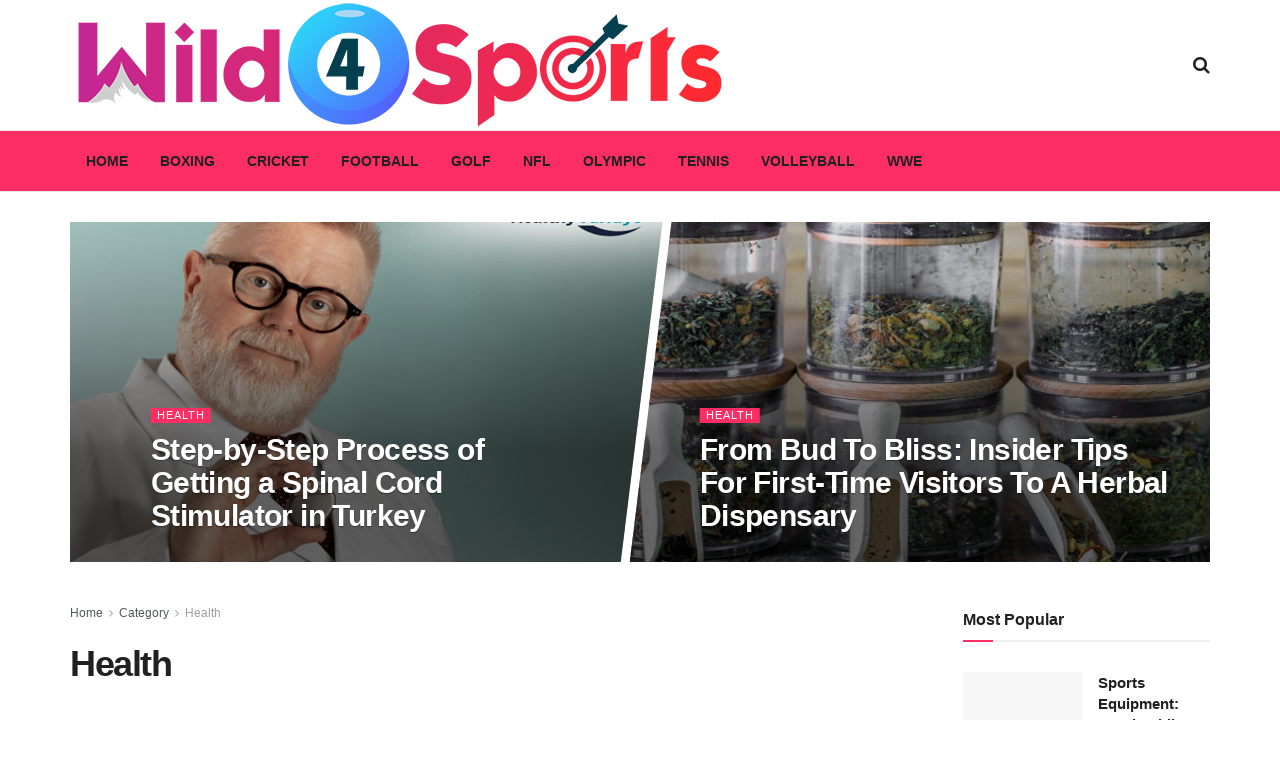

--- FILE ---
content_type: text/html; charset=UTF-8
request_url: https://wild4sports.com/health/
body_size: 20346
content:
<!doctype html>
<!--[if lt IE 7]><html class="no-js lt-ie9 lt-ie8 lt-ie7" lang="en-US" prefix="og: https://ogp.me/ns#"> <![endif]-->
<!--[if IE 7]><html class="no-js lt-ie9 lt-ie8" lang="en-US" prefix="og: https://ogp.me/ns#"> <![endif]-->
<!--[if IE 8]><html class="no-js lt-ie9" lang="en-US" prefix="og: https://ogp.me/ns#"> <![endif]-->
<!--[if IE 9]><html class="no-js lt-ie10" lang="en-US" prefix="og: https://ogp.me/ns#"> <![endif]-->
<!--[if gt IE 8]><!--><html class="no-js" lang="en-US" prefix="og: https://ogp.me/ns#"> <!--<![endif]--><head><script data-no-optimize="1">var litespeed_docref=sessionStorage.getItem("litespeed_docref");litespeed_docref&&(Object.defineProperty(document,"referrer",{get:function(){return litespeed_docref}}),sessionStorage.removeItem("litespeed_docref"));</script> <meta http-equiv="Content-Type" content="text/html; charset=UTF-8" /><meta name='viewport' content='width=device-width, initial-scale=1, user-scalable=yes' /><link rel="profile" href="https://gmpg.org/xfn/11" /><link rel="pingback" href="https://wild4sports.com/xmlrpc.php" /><meta property="og:type" content="website"><meta property="og:title" content="Step-by-Step Process of Getting a Spinal Cord Stimulator in Turkey"><meta property="og:site_name" content="Wild4sports.com"><meta property="og:description" content="Chronic pain can significantly affect one's quality of life, making daily tasks difficult and reducing overall well-being. When traditional pain"><meta property="og:url" content="https://wild4sports.com/health"><meta property="og:locale" content="en_US"><meta property="og:image" content="https://wild4sports.com/wp-content/uploads/2024/10/spinal-cord-stimulator-in-turkey.png"><meta property="og:image:height" content="428"><meta property="og:image:width" content="700"><meta name="twitter:card" content="summary"><meta name="twitter:url" content="https://wild4sports.com/health"><meta name="twitter:title" content="Step-by-Step Process of Getting a Spinal Cord Stimulator in Turkey"><meta name="twitter:description" content="Chronic pain can significantly affect one&#039;s quality of life, making daily tasks difficult and reducing overall well-being. When traditional pain"><meta name="twitter:image:src" content="https://wild4sports.com/wp-content/uploads/2024/10/spinal-cord-stimulator-in-turkey.png"><meta name="twitter:image:width" content="700"><meta name="twitter:image:height" content="428"> <script type="litespeed/javascript">var jnews_ajax_url='/?ajax-request=jnews'</script> <script type="litespeed/javascript">window.jnews=window.jnews||{},window.jnews.library=window.jnews.library||{},window.jnews.library=function(){"use strict";var t=this;t.win=window,t.doc=document,t.globalBody=t.doc.getElementsByTagName("body")[0],t.globalBody=t.globalBody?t.globalBody:t.doc,t.win.jnewsDataStorage=t.win.jnewsDataStorage||{_storage:new WeakMap,put:function(t,e,n){this._storage.has(t)||this._storage.set(t,new Map),this._storage.get(t).set(e,n)},get:function(t,e){return this._storage.get(t).get(e)},has:function(t,e){return this._storage.has(t)&&this._storage.get(t).has(e)},remove:function(t,e){var n=this._storage.get(t).delete(e);return 0===!this._storage.get(t).size&&this._storage.delete(t),n}},t.windowWidth=function(){return t.win.innerWidth||t.docEl.clientWidth||t.globalBody.clientWidth},t.windowHeight=function(){return t.win.innerHeight||t.docEl.clientHeight||t.globalBody.clientHeight},t.requestAnimationFrame=t.win.requestAnimationFrame||t.win.webkitRequestAnimationFrame||t.win.mozRequestAnimationFrame||t.win.msRequestAnimationFrame||window.oRequestAnimationFrame||function(t){return setTimeout(t,1e3/60)},t.cancelAnimationFrame=t.win.cancelAnimationFrame||t.win.webkitCancelAnimationFrame||t.win.webkitCancelRequestAnimationFrame||t.win.mozCancelAnimationFrame||t.win.msCancelRequestAnimationFrame||t.win.oCancelRequestAnimationFrame||function(t){clearTimeout(t)},t.classListSupport="classList"in document.createElement("_"),t.hasClass=t.classListSupport?function(t,e){return t.classList.contains(e)}:function(t,e){return t.className.indexOf(e)>=0},t.addClass=t.classListSupport?function(e,n){t.hasClass(e,n)||e.classList.add(n)}:function(e,n){t.hasClass(e,n)||(e.className+=" "+n)},t.removeClass=t.classListSupport?function(e,n){t.hasClass(e,n)&&e.classList.remove(n)}:function(e,n){t.hasClass(e,n)&&(e.className=e.className.replace(n,""))},t.objKeys=function(t){var e=[];for(var n in t)Object.prototype.hasOwnProperty.call(t,n)&&e.push(n);return e},t.isObjectSame=function(t,e){var n=!0;return JSON.stringify(t)!==JSON.stringify(e)&&(n=!1),n},t.extend=function(){for(var t,e,n,i=arguments[0]||{},o=1,a=arguments.length;o<a;o++)if(null!==(t=arguments[o]))for(e in t)i!==(n=t[e])&&void 0!==n&&(i[e]=n);return i},t.dataStorage=t.win.jnewsDataStorage,t.isVisible=function(t){return 0!==t.offsetWidth&&0!==t.offsetHeight||t.getBoundingClientRect().length},t.getHeight=function(t){return t.offsetHeight||t.clientHeight||t.getBoundingClientRect().height},t.getWidth=function(t){return t.offsetWidth||t.clientWidth||t.getBoundingClientRect().width},t.supportsPassive=!1;try{var e=Object.defineProperty({},"passive",{get:function(){t.supportsPassive=!0}});"createEvent"in t.doc?t.win.addEventListener("test",null,e):"fireEvent"in t.doc&&t.win.attachEvent("test",null)}catch(t){}t.passiveOption=!!t.supportsPassive&&{passive:!0},t.addEvents=function(e,n,i){for(var o in n){var a=["touchstart","touchmove"].indexOf(o)>=0&&!i&&t.passiveOption;"createEvent"in t.doc?e.addEventListener(o,n[o],a):"fireEvent"in t.doc&&e.attachEvent("on"+o,n[o])}},t.removeEvents=function(e,n){for(var i in n)"createEvent"in t.doc?e.removeEventListener(i,n[i]):"fireEvent"in t.doc&&e.detachEvent("on"+i,n[i])},t.triggerEvents=function(e,n,i){var o;i=i||{detail:null};return"createEvent"in t.doc?(!(o=t.doc.createEvent("CustomEvent")||new CustomEvent(n)).initCustomEvent||o.initCustomEvent(n,!0,!1,i),void e.dispatchEvent(o)):"fireEvent"in t.doc?((o=t.doc.createEventObject()).eventType=n,void e.fireEvent("on"+o.eventType,o)):void 0},t.getParents=function(e,n){void 0===n&&(n=t.doc);for(var i=[],o=e.parentNode,a=!1;!a;)if(o){var s=o;s.querySelectorAll(n).length?a=!0:(i.push(s),o=s.parentNode)}else i=[],a=!0;return i},t.forEach=function(t,e,n){for(var i=0,o=t.length;i<o;i++)e.call(n,t[i],i)},t.getText=function(t){return t.innerText||t.textContent},t.setText=function(t,e){var n="object"==typeof e?e.innerText||e.textContent:e;t.innerText&&(t.innerText=n),t.textContent&&(t.textContent=n)},t.httpBuildQuery=function(e){return t.objKeys(e).reduce(function e(n){var i=arguments.length>1&&void 0!==arguments[1]?arguments[1]:null;return function(o,a){var s=n[a];a=encodeURIComponent(a);var r=i?"".concat(i,"[").concat(a,"]"):a;return null==s||"function"==typeof s?(o.push("".concat(r,"=")),o):["number","boolean","string"].includes(typeof s)?(o.push("".concat(r,"=").concat(encodeURIComponent(s))),o):(o.push(t.objKeys(s).reduce(e(s,r),[]).join("&")),o)}}(e),[]).join("&")},t.scrollTo=function(e,n,i){function o(t,e,n){this.start=this.position(),this.change=t-this.start,this.currentTime=0,this.increment=20,this.duration=void 0===n?500:n,this.callback=e,this.finish=!1,this.animateScroll()}return Math.easeInOutQuad=function(t,e,n,i){return(t/=i/2)<1?n/2*t*t+e:-n/2*(--t*(t-2)-1)+e},o.prototype.stop=function(){this.finish=!0},o.prototype.move=function(e){t.doc.documentElement.scrollTop=e,t.globalBody.parentNode.scrollTop=e,t.globalBody.scrollTop=e},o.prototype.position=function(){return t.doc.documentElement.scrollTop||t.globalBody.parentNode.scrollTop||t.globalBody.scrollTop},o.prototype.animateScroll=function(){this.currentTime+=this.increment;var e=Math.easeInOutQuad(this.currentTime,this.start,this.change,this.duration);this.move(e),this.currentTime<this.duration&&!this.finish?t.requestAnimationFrame.call(t.win,this.animateScroll.bind(this)):this.callback&&"function"==typeof this.callback&&this.callback()},new o(e,n,i)},t.unwrap=function(e){var n,i=e;t.forEach(e,(function(t,e){n?n+=t:n=t})),i.replaceWith(n)},t.performance={start:function(t){performance.mark(t+"Start")},stop:function(t){performance.mark(t+"End"),performance.measure(t,t+"Start",t+"End")}},t.fps=function(){var e=0,n=0,i=0;!function(){var o=e=0,a=0,s=0,r=document.getElementById("fpsTable"),c=function(e){void 0===document.getElementsByTagName("body")[0]?t.requestAnimationFrame.call(t.win,(function(){c(e)})):document.getElementsByTagName("body")[0].appendChild(e)};null===r&&((r=document.createElement("div")).style.position="fixed",r.style.top="120px",r.style.left="10px",r.style.width="100px",r.style.height="20px",r.style.border="1px solid black",r.style.fontSize="11px",r.style.zIndex="100000",r.style.backgroundColor="white",r.id="fpsTable",c(r));var l=function(){i++,n=Date.now(),(a=(i/(s=(n-e)/1e3)).toPrecision(2))!=o&&(o=a,r.innerHTML=o+"fps"),1<s&&(e=n,i=0),t.requestAnimationFrame.call(t.win,l)};l()}()},t.instr=function(t,e){for(var n=0;n<e.length;n++)if(-1!==t.toLowerCase().indexOf(e[n].toLowerCase()))return!0},t.winLoad=function(e,n){function i(i){if("complete"===t.doc.readyState||"interactive"===t.doc.readyState)return!i||n?setTimeout(e,n||1):e(i),1}i()||t.addEvents(t.win,{load:i})},t.docReady=function(e,n){function i(i){if("complete"===t.doc.readyState||"interactive"===t.doc.readyState)return!i||n?setTimeout(e,n||1):e(i),1}i()||t.addEvents(t.doc,{DOMContentLiteSpeedLoaded:i})},t.fireOnce=function(){t.docReady((function(){t.assets=t.assets||[],t.assets.length&&(t.boot(),t.load_assets())}),50)},t.boot=function(){t.length&&t.doc.querySelectorAll("style[media]").forEach((function(t){"not all"==t.getAttribute("media")&&t.removeAttribute("media")}))},t.create_js=function(e,n){var i=t.doc.createElement("script");switch(i.setAttribute("src",e),n){case"defer":i.setAttribute("defer",!0);break;case"async":i.setAttribute("async",!0);break;case"deferasync":i.setAttribute("defer",!0),i.setAttribute("async",!0)}t.globalBody.appendChild(i)},t.load_assets=function(){"object"==typeof t.assets&&t.forEach(t.assets.slice(0),(function(e,n){var i="";e.defer&&(i+="defer"),e.async&&(i+="async"),t.create_js(e.url,i);var o=t.assets.indexOf(e);o>-1&&t.assets.splice(o,1)})),t.assets=jnewsoption.au_scripts=window.jnewsads=[]},t.docReady((function(){t.globalBody=t.globalBody==t.doc?t.doc.getElementsByTagName("body")[0]:t.globalBody,t.globalBody=t.globalBody?t.globalBody:t.doc}))},window.jnews.library=new window.jnews.library</script> <title>Health - Wild4sports.com</title><meta name="robots" content="follow, index, max-snippet:-1, max-video-preview:-1, max-image-preview:large"/><link rel="canonical" href="https://wild4sports.com/health/" /><meta property="og:locale" content="en_US" /><meta property="og:type" content="article" /><meta property="og:title" content="Health - Wild4sports.com" /><meta property="og:url" content="https://wild4sports.com/health/" /><meta property="og:site_name" content="Wild4sports.com" /><meta name="twitter:card" content="summary_large_image" /><meta name="twitter:title" content="Health - Wild4sports.com" /><meta name="twitter:label1" content="Posts" /><meta name="twitter:data1" content="7" /> <script type="application/ld+json" class="rank-math-schema">{"@context":"https://schema.org","@graph":[{"@type":"Person","@id":"https://wild4sports.com/#person","name":"Rio"},{"@type":"WebSite","@id":"https://wild4sports.com/#website","url":"https://wild4sports.com","name":"Rio","publisher":{"@id":"https://wild4sports.com/#person"},"inLanguage":"en-US"},{"@type":"CollectionPage","@id":"https://wild4sports.com/health/#webpage","url":"https://wild4sports.com/health/","name":"Health - Wild4sports.com","isPartOf":{"@id":"https://wild4sports.com/#website"},"inLanguage":"en-US"}]}</script> <link rel='dns-prefetch' href='//fonts.googleapis.com' /><link rel='preconnect' href='https://fonts.gstatic.com' /><link rel="alternate" type="application/rss+xml" title="Wild4sports.com &raquo; Feed" href="https://wild4sports.com/feed/" /><link rel="alternate" type="application/rss+xml" title="Wild4sports.com &raquo; Health Category Feed" href="https://wild4sports.com/health/feed/" /><style id='wp-img-auto-sizes-contain-inline-css' type='text/css'>img:is([sizes=auto i],[sizes^="auto," i]){contain-intrinsic-size:3000px 1500px}
/*# sourceURL=wp-img-auto-sizes-contain-inline-css */</style><link data-optimized="2" rel="stylesheet" href="https://wild4sports.com/wp-content/litespeed/css/62ee34e54d72170d4bc1f2447adaa491.css?ver=fd9d0" /><style id='global-styles-inline-css' type='text/css'>:root{--wp--preset--aspect-ratio--square: 1;--wp--preset--aspect-ratio--4-3: 4/3;--wp--preset--aspect-ratio--3-4: 3/4;--wp--preset--aspect-ratio--3-2: 3/2;--wp--preset--aspect-ratio--2-3: 2/3;--wp--preset--aspect-ratio--16-9: 16/9;--wp--preset--aspect-ratio--9-16: 9/16;--wp--preset--color--black: #000000;--wp--preset--color--cyan-bluish-gray: #abb8c3;--wp--preset--color--white: #ffffff;--wp--preset--color--pale-pink: #f78da7;--wp--preset--color--vivid-red: #cf2e2e;--wp--preset--color--luminous-vivid-orange: #ff6900;--wp--preset--color--luminous-vivid-amber: #fcb900;--wp--preset--color--light-green-cyan: #7bdcb5;--wp--preset--color--vivid-green-cyan: #00d084;--wp--preset--color--pale-cyan-blue: #8ed1fc;--wp--preset--color--vivid-cyan-blue: #0693e3;--wp--preset--color--vivid-purple: #9b51e0;--wp--preset--gradient--vivid-cyan-blue-to-vivid-purple: linear-gradient(135deg,rgb(6,147,227) 0%,rgb(155,81,224) 100%);--wp--preset--gradient--light-green-cyan-to-vivid-green-cyan: linear-gradient(135deg,rgb(122,220,180) 0%,rgb(0,208,130) 100%);--wp--preset--gradient--luminous-vivid-amber-to-luminous-vivid-orange: linear-gradient(135deg,rgb(252,185,0) 0%,rgb(255,105,0) 100%);--wp--preset--gradient--luminous-vivid-orange-to-vivid-red: linear-gradient(135deg,rgb(255,105,0) 0%,rgb(207,46,46) 100%);--wp--preset--gradient--very-light-gray-to-cyan-bluish-gray: linear-gradient(135deg,rgb(238,238,238) 0%,rgb(169,184,195) 100%);--wp--preset--gradient--cool-to-warm-spectrum: linear-gradient(135deg,rgb(74,234,220) 0%,rgb(151,120,209) 20%,rgb(207,42,186) 40%,rgb(238,44,130) 60%,rgb(251,105,98) 80%,rgb(254,248,76) 100%);--wp--preset--gradient--blush-light-purple: linear-gradient(135deg,rgb(255,206,236) 0%,rgb(152,150,240) 100%);--wp--preset--gradient--blush-bordeaux: linear-gradient(135deg,rgb(254,205,165) 0%,rgb(254,45,45) 50%,rgb(107,0,62) 100%);--wp--preset--gradient--luminous-dusk: linear-gradient(135deg,rgb(255,203,112) 0%,rgb(199,81,192) 50%,rgb(65,88,208) 100%);--wp--preset--gradient--pale-ocean: linear-gradient(135deg,rgb(255,245,203) 0%,rgb(182,227,212) 50%,rgb(51,167,181) 100%);--wp--preset--gradient--electric-grass: linear-gradient(135deg,rgb(202,248,128) 0%,rgb(113,206,126) 100%);--wp--preset--gradient--midnight: linear-gradient(135deg,rgb(2,3,129) 0%,rgb(40,116,252) 100%);--wp--preset--font-size--small: 13px;--wp--preset--font-size--medium: 20px;--wp--preset--font-size--large: 36px;--wp--preset--font-size--x-large: 42px;--wp--preset--spacing--20: 0.44rem;--wp--preset--spacing--30: 0.67rem;--wp--preset--spacing--40: 1rem;--wp--preset--spacing--50: 1.5rem;--wp--preset--spacing--60: 2.25rem;--wp--preset--spacing--70: 3.38rem;--wp--preset--spacing--80: 5.06rem;--wp--preset--shadow--natural: 6px 6px 9px rgba(0, 0, 0, 0.2);--wp--preset--shadow--deep: 12px 12px 50px rgba(0, 0, 0, 0.4);--wp--preset--shadow--sharp: 6px 6px 0px rgba(0, 0, 0, 0.2);--wp--preset--shadow--outlined: 6px 6px 0px -3px rgb(255, 255, 255), 6px 6px rgb(0, 0, 0);--wp--preset--shadow--crisp: 6px 6px 0px rgb(0, 0, 0);}:where(.is-layout-flex){gap: 0.5em;}:where(.is-layout-grid){gap: 0.5em;}body .is-layout-flex{display: flex;}.is-layout-flex{flex-wrap: wrap;align-items: center;}.is-layout-flex > :is(*, div){margin: 0;}body .is-layout-grid{display: grid;}.is-layout-grid > :is(*, div){margin: 0;}:where(.wp-block-columns.is-layout-flex){gap: 2em;}:where(.wp-block-columns.is-layout-grid){gap: 2em;}:where(.wp-block-post-template.is-layout-flex){gap: 1.25em;}:where(.wp-block-post-template.is-layout-grid){gap: 1.25em;}.has-black-color{color: var(--wp--preset--color--black) !important;}.has-cyan-bluish-gray-color{color: var(--wp--preset--color--cyan-bluish-gray) !important;}.has-white-color{color: var(--wp--preset--color--white) !important;}.has-pale-pink-color{color: var(--wp--preset--color--pale-pink) !important;}.has-vivid-red-color{color: var(--wp--preset--color--vivid-red) !important;}.has-luminous-vivid-orange-color{color: var(--wp--preset--color--luminous-vivid-orange) !important;}.has-luminous-vivid-amber-color{color: var(--wp--preset--color--luminous-vivid-amber) !important;}.has-light-green-cyan-color{color: var(--wp--preset--color--light-green-cyan) !important;}.has-vivid-green-cyan-color{color: var(--wp--preset--color--vivid-green-cyan) !important;}.has-pale-cyan-blue-color{color: var(--wp--preset--color--pale-cyan-blue) !important;}.has-vivid-cyan-blue-color{color: var(--wp--preset--color--vivid-cyan-blue) !important;}.has-vivid-purple-color{color: var(--wp--preset--color--vivid-purple) !important;}.has-black-background-color{background-color: var(--wp--preset--color--black) !important;}.has-cyan-bluish-gray-background-color{background-color: var(--wp--preset--color--cyan-bluish-gray) !important;}.has-white-background-color{background-color: var(--wp--preset--color--white) !important;}.has-pale-pink-background-color{background-color: var(--wp--preset--color--pale-pink) !important;}.has-vivid-red-background-color{background-color: var(--wp--preset--color--vivid-red) !important;}.has-luminous-vivid-orange-background-color{background-color: var(--wp--preset--color--luminous-vivid-orange) !important;}.has-luminous-vivid-amber-background-color{background-color: var(--wp--preset--color--luminous-vivid-amber) !important;}.has-light-green-cyan-background-color{background-color: var(--wp--preset--color--light-green-cyan) !important;}.has-vivid-green-cyan-background-color{background-color: var(--wp--preset--color--vivid-green-cyan) !important;}.has-pale-cyan-blue-background-color{background-color: var(--wp--preset--color--pale-cyan-blue) !important;}.has-vivid-cyan-blue-background-color{background-color: var(--wp--preset--color--vivid-cyan-blue) !important;}.has-vivid-purple-background-color{background-color: var(--wp--preset--color--vivid-purple) !important;}.has-black-border-color{border-color: var(--wp--preset--color--black) !important;}.has-cyan-bluish-gray-border-color{border-color: var(--wp--preset--color--cyan-bluish-gray) !important;}.has-white-border-color{border-color: var(--wp--preset--color--white) !important;}.has-pale-pink-border-color{border-color: var(--wp--preset--color--pale-pink) !important;}.has-vivid-red-border-color{border-color: var(--wp--preset--color--vivid-red) !important;}.has-luminous-vivid-orange-border-color{border-color: var(--wp--preset--color--luminous-vivid-orange) !important;}.has-luminous-vivid-amber-border-color{border-color: var(--wp--preset--color--luminous-vivid-amber) !important;}.has-light-green-cyan-border-color{border-color: var(--wp--preset--color--light-green-cyan) !important;}.has-vivid-green-cyan-border-color{border-color: var(--wp--preset--color--vivid-green-cyan) !important;}.has-pale-cyan-blue-border-color{border-color: var(--wp--preset--color--pale-cyan-blue) !important;}.has-vivid-cyan-blue-border-color{border-color: var(--wp--preset--color--vivid-cyan-blue) !important;}.has-vivid-purple-border-color{border-color: var(--wp--preset--color--vivid-purple) !important;}.has-vivid-cyan-blue-to-vivid-purple-gradient-background{background: var(--wp--preset--gradient--vivid-cyan-blue-to-vivid-purple) !important;}.has-light-green-cyan-to-vivid-green-cyan-gradient-background{background: var(--wp--preset--gradient--light-green-cyan-to-vivid-green-cyan) !important;}.has-luminous-vivid-amber-to-luminous-vivid-orange-gradient-background{background: var(--wp--preset--gradient--luminous-vivid-amber-to-luminous-vivid-orange) !important;}.has-luminous-vivid-orange-to-vivid-red-gradient-background{background: var(--wp--preset--gradient--luminous-vivid-orange-to-vivid-red) !important;}.has-very-light-gray-to-cyan-bluish-gray-gradient-background{background: var(--wp--preset--gradient--very-light-gray-to-cyan-bluish-gray) !important;}.has-cool-to-warm-spectrum-gradient-background{background: var(--wp--preset--gradient--cool-to-warm-spectrum) !important;}.has-blush-light-purple-gradient-background{background: var(--wp--preset--gradient--blush-light-purple) !important;}.has-blush-bordeaux-gradient-background{background: var(--wp--preset--gradient--blush-bordeaux) !important;}.has-luminous-dusk-gradient-background{background: var(--wp--preset--gradient--luminous-dusk) !important;}.has-pale-ocean-gradient-background{background: var(--wp--preset--gradient--pale-ocean) !important;}.has-electric-grass-gradient-background{background: var(--wp--preset--gradient--electric-grass) !important;}.has-midnight-gradient-background{background: var(--wp--preset--gradient--midnight) !important;}.has-small-font-size{font-size: var(--wp--preset--font-size--small) !important;}.has-medium-font-size{font-size: var(--wp--preset--font-size--medium) !important;}.has-large-font-size{font-size: var(--wp--preset--font-size--large) !important;}.has-x-large-font-size{font-size: var(--wp--preset--font-size--x-large) !important;}
/*# sourceURL=global-styles-inline-css */</style><style id='classic-theme-styles-inline-css' type='text/css'>/*! This file is auto-generated */
.wp-block-button__link{color:#fff;background-color:#32373c;border-radius:9999px;box-shadow:none;text-decoration:none;padding:calc(.667em + 2px) calc(1.333em + 2px);font-size:1.125em}.wp-block-file__button{background:#32373c;color:#fff;text-decoration:none}
/*# sourceURL=/wp-includes/css/classic-themes.min.css */</style> <script type="litespeed/javascript" data-src="https://wild4sports.com/wp-includes/js/jquery/jquery.min.js" id="jquery-core-js"></script> <link rel="https://api.w.org/" href="https://wild4sports.com/wp-json/" /><link rel="alternate" title="JSON" type="application/json" href="https://wild4sports.com/wp-json/wp/v2/categories/5" /><link rel="EditURI" type="application/rsd+xml" title="RSD" href="https://wild4sports.com/xmlrpc.php?rsd" /><meta name="generator" content="WordPress 6.9" /><meta name="generator" content="Elementor 3.18.1; features: e_dom_optimization, e_optimized_assets_loading, e_optimized_css_loading, additional_custom_breakpoints, block_editor_assets_optimize, e_image_loading_optimization; settings: css_print_method-external, google_font-enabled, font_display-auto"> <script type='application/ld+json'>{"@context":"http:\/\/schema.org","@type":"Organization","@id":"https:\/\/wild4sports.com\/#organization","url":"https:\/\/wild4sports.com\/","name":"","logo":{"@type":"ImageObject","url":""},"sameAs":[]}</script> <script type='application/ld+json'>{"@context":"http:\/\/schema.org","@type":"WebSite","@id":"https:\/\/wild4sports.com\/#website","url":"https:\/\/wild4sports.com\/","name":"","potentialAction":{"@type":"SearchAction","target":"https:\/\/wild4sports.com\/?s={search_term_string}","query-input":"required name=search_term_string"}}</script> <link rel="icon" href="https://wild4sports.com/wp-content/uploads/2021/08/cropped-Ski_trail_rating_symbol_red_circle-2-32x32.png" sizes="32x32" /><link rel="icon" href="https://wild4sports.com/wp-content/uploads/2021/08/cropped-Ski_trail_rating_symbol_red_circle-2-192x192.png" sizes="192x192" /><link rel="apple-touch-icon" href="https://wild4sports.com/wp-content/uploads/2021/08/cropped-Ski_trail_rating_symbol_red_circle-2-180x180.png" /><meta name="msapplication-TileImage" content="https://wild4sports.com/wp-content/uploads/2021/08/cropped-Ski_trail_rating_symbol_red_circle-2-270x270.png" /><style id="jeg_dynamic_css" type="text/css" data-type="jeg_custom-css">.jeg_container, .jeg_content, .jeg_boxed .jeg_main .jeg_container, .jeg_autoload_separator { background-color : #ffffff; } body { --j-body-color : #53585c; --j-accent-color : #fe2e64; --j-heading-color : #212121; } body,.jeg_newsfeed_list .tns-outer .tns-controls button,.jeg_filter_button,.owl-carousel .owl-nav div,.jeg_readmore,.jeg_hero_style_7 .jeg_post_meta a,.widget_calendar thead th,.widget_calendar tfoot a,.jeg_socialcounter a,.entry-header .jeg_meta_like a,.entry-header .jeg_meta_comment a,.entry-content tbody tr:hover,.entry-content th,.jeg_splitpost_nav li:hover a,#breadcrumbs a,.jeg_author_socials a:hover,.jeg_footer_content a,.jeg_footer_bottom a,.jeg_cartcontent,.woocommerce .woocommerce-breadcrumb a { color : #53585c; } a, .jeg_menu_style_5>li>a:hover, .jeg_menu_style_5>li.sfHover>a, .jeg_menu_style_5>li.current-menu-item>a, .jeg_menu_style_5>li.current-menu-ancestor>a, .jeg_navbar .jeg_menu:not(.jeg_main_menu)>li>a:hover, .jeg_midbar .jeg_menu:not(.jeg_main_menu)>li>a:hover, .jeg_side_tabs li.active, .jeg_block_heading_5 strong, .jeg_block_heading_6 strong, .jeg_block_heading_7 strong, .jeg_block_heading_8 strong, .jeg_subcat_list li a:hover, .jeg_subcat_list li button:hover, .jeg_pl_lg_7 .jeg_thumb .jeg_post_category a, .jeg_pl_xs_2:before, .jeg_pl_xs_4 .jeg_postblock_content:before, .jeg_postblock .jeg_post_title a:hover, .jeg_hero_style_6 .jeg_post_title a:hover, .jeg_sidefeed .jeg_pl_xs_3 .jeg_post_title a:hover, .widget_jnews_popular .jeg_post_title a:hover, .jeg_meta_author a, .widget_archive li a:hover, .widget_pages li a:hover, .widget_meta li a:hover, .widget_recent_entries li a:hover, .widget_rss li a:hover, .widget_rss cite, .widget_categories li a:hover, .widget_categories li.current-cat>a, #breadcrumbs a:hover, .jeg_share_count .counts, .commentlist .bypostauthor>.comment-body>.comment-author>.fn, span.required, .jeg_review_title, .bestprice .price, .authorlink a:hover, .jeg_vertical_playlist .jeg_video_playlist_play_icon, .jeg_vertical_playlist .jeg_video_playlist_item.active .jeg_video_playlist_thumbnail:before, .jeg_horizontal_playlist .jeg_video_playlist_play, .woocommerce li.product .pricegroup .button, .widget_display_forums li a:hover, .widget_display_topics li:before, .widget_display_replies li:before, .widget_display_views li:before, .bbp-breadcrumb a:hover, .jeg_mobile_menu li.sfHover>a, .jeg_mobile_menu li a:hover, .split-template-6 .pagenum, .jeg_mobile_menu_style_5>li>a:hover, .jeg_mobile_menu_style_5>li.sfHover>a, .jeg_mobile_menu_style_5>li.current-menu-item>a, .jeg_mobile_menu_style_5>li.current-menu-ancestor>a { color : #fe2e64; } .jeg_menu_style_1>li>a:before, .jeg_menu_style_2>li>a:before, .jeg_menu_style_3>li>a:before, .jeg_side_toggle, .jeg_slide_caption .jeg_post_category a, .jeg_slider_type_1_wrapper .tns-controls button.tns-next, .jeg_block_heading_1 .jeg_block_title span, .jeg_block_heading_2 .jeg_block_title span, .jeg_block_heading_3, .jeg_block_heading_4 .jeg_block_title span, .jeg_block_heading_6:after, .jeg_pl_lg_box .jeg_post_category a, .jeg_pl_md_box .jeg_post_category a, .jeg_readmore:hover, .jeg_thumb .jeg_post_category a, .jeg_block_loadmore a:hover, .jeg_postblock.alt .jeg_block_loadmore a:hover, .jeg_block_loadmore a.active, .jeg_postblock_carousel_2 .jeg_post_category a, .jeg_heroblock .jeg_post_category a, .jeg_pagenav_1 .page_number.active, .jeg_pagenav_1 .page_number.active:hover, input[type="submit"], .btn, .button, .widget_tag_cloud a:hover, .popularpost_item:hover .jeg_post_title a:before, .jeg_splitpost_4 .page_nav, .jeg_splitpost_5 .page_nav, .jeg_post_via a:hover, .jeg_post_source a:hover, .jeg_post_tags a:hover, .comment-reply-title small a:before, .comment-reply-title small a:after, .jeg_storelist .productlink, .authorlink li.active a:before, .jeg_footer.dark .socials_widget:not(.nobg) a:hover .fa, div.jeg_breakingnews_title, .jeg_overlay_slider_bottom_wrapper .tns-controls button, .jeg_overlay_slider_bottom_wrapper .tns-controls button:hover, .jeg_vertical_playlist .jeg_video_playlist_current, .woocommerce span.onsale, .woocommerce #respond input#submit:hover, .woocommerce a.button:hover, .woocommerce button.button:hover, .woocommerce input.button:hover, .woocommerce #respond input#submit.alt, .woocommerce a.button.alt, .woocommerce button.button.alt, .woocommerce input.button.alt, .jeg_popup_post .caption, .jeg_footer.dark input[type="submit"], .jeg_footer.dark .btn, .jeg_footer.dark .button, .footer_widget.widget_tag_cloud a:hover, .jeg_inner_content .content-inner .jeg_post_category a:hover, #buddypress .standard-form button, #buddypress a.button, #buddypress input[type="submit"], #buddypress input[type="button"], #buddypress input[type="reset"], #buddypress ul.button-nav li a, #buddypress .generic-button a, #buddypress .generic-button button, #buddypress .comment-reply-link, #buddypress a.bp-title-button, #buddypress.buddypress-wrap .members-list li .user-update .activity-read-more a, div#buddypress .standard-form button:hover, div#buddypress a.button:hover, div#buddypress input[type="submit"]:hover, div#buddypress input[type="button"]:hover, div#buddypress input[type="reset"]:hover, div#buddypress ul.button-nav li a:hover, div#buddypress .generic-button a:hover, div#buddypress .generic-button button:hover, div#buddypress .comment-reply-link:hover, div#buddypress a.bp-title-button:hover, div#buddypress.buddypress-wrap .members-list li .user-update .activity-read-more a:hover, #buddypress #item-nav .item-list-tabs ul li a:before, .jeg_inner_content .jeg_meta_container .follow-wrapper a { background-color : #fe2e64; } .jeg_block_heading_7 .jeg_block_title span, .jeg_readmore:hover, .jeg_block_loadmore a:hover, .jeg_block_loadmore a.active, .jeg_pagenav_1 .page_number.active, .jeg_pagenav_1 .page_number.active:hover, .jeg_pagenav_3 .page_number:hover, .jeg_prevnext_post a:hover h3, .jeg_overlay_slider .jeg_post_category, .jeg_sidefeed .jeg_post.active, .jeg_vertical_playlist.jeg_vertical_playlist .jeg_video_playlist_item.active .jeg_video_playlist_thumbnail img, .jeg_horizontal_playlist .jeg_video_playlist_item.active { border-color : #fe2e64; } .jeg_tabpost_nav li.active, .woocommerce div.product .woocommerce-tabs ul.tabs li.active, .jeg_mobile_menu_style_1>li.current-menu-item a, .jeg_mobile_menu_style_1>li.current-menu-ancestor a, .jeg_mobile_menu_style_2>li.current-menu-item::after, .jeg_mobile_menu_style_2>li.current-menu-ancestor::after, .jeg_mobile_menu_style_3>li.current-menu-item::before, .jeg_mobile_menu_style_3>li.current-menu-ancestor::before { border-bottom-color : #fe2e64; } h1,h2,h3,h4,h5,h6,.jeg_post_title a,.entry-header .jeg_post_title,.jeg_hero_style_7 .jeg_post_title a,.jeg_block_title,.jeg_splitpost_bar .current_title,.jeg_video_playlist_title,.gallery-caption,.jeg_push_notification_button>a.button { color : #212121; } .split-template-9 .pagenum, .split-template-10 .pagenum, .split-template-11 .pagenum, .split-template-12 .pagenum, .split-template-13 .pagenum, .split-template-15 .pagenum, .split-template-18 .pagenum, .split-template-20 .pagenum, .split-template-19 .current_title span, .split-template-20 .current_title span { background-color : #212121; } .jeg_topbar .jeg_nav_row, .jeg_topbar .jeg_search_no_expand .jeg_search_input { line-height : 36px; } .jeg_topbar .jeg_nav_row, .jeg_topbar .jeg_nav_icon { height : 36px; } .jeg_topbar, .jeg_topbar.dark { border-top-width : 0px; } .jeg_midbar { height : 130px; } .jeg_header .jeg_bottombar.jeg_navbar,.jeg_bottombar .jeg_nav_icon { height : 60px; } .jeg_header .jeg_bottombar.jeg_navbar, .jeg_header .jeg_bottombar .jeg_main_menu:not(.jeg_menu_style_1) > li > a, .jeg_header .jeg_bottombar .jeg_menu_style_1 > li, .jeg_header .jeg_bottombar .jeg_menu:not(.jeg_main_menu) > li > a { line-height : 60px; } .jeg_header .jeg_bottombar, .jeg_header .jeg_bottombar.jeg_navbar_dark, .jeg_bottombar.jeg_navbar_boxed .jeg_nav_row, .jeg_bottombar.jeg_navbar_dark.jeg_navbar_boxed .jeg_nav_row { border-top-width : 1px; } .jeg_mobile_bottombar { height : 66px; line-height : 66px; } .jeg_mobile_midbar, .jeg_mobile_midbar.dark { background : #ffffff; } .jeg_header .jeg_search_wrapper.jeg_search_popup_expand .jeg_search_form, .jeg_header .jeg_search_popup_expand .jeg_search_result { background : #a0a0a0; } .jeg_header .jeg_search_expanded .jeg_search_popup_expand .jeg_search_form:before { border-bottom-color : #a0a0a0; } .jeg_header .jeg_search_wrapper.jeg_search_popup_expand .jeg_search_form, .jeg_header .jeg_search_popup_expand .jeg_search_result, .jeg_header .jeg_search_popup_expand .jeg_search_result .search-noresult, .jeg_header .jeg_search_popup_expand .jeg_search_result .search-all-button { border-color : #0a0a0a; } .jeg_header .jeg_search_expanded .jeg_search_popup_expand .jeg_search_form:after { border-bottom-color : #0a0a0a; } .jeg_header .jeg_search_wrapper.jeg_search_popup_expand .jeg_search_form .jeg_search_input { border-color : #0a0a0a; } .jeg_header .jeg_search_popup_expand .jeg_search_form .jeg_search_button { color : #dd3333; } .jeg_nav_search { width : 60%; } .jeg_menu_style_1 > li > a:before, .jeg_menu_style_2 > li > a:before, .jeg_menu_style_3 > li > a:before { background : #0c0a00; } .jeg_header .jeg_menu.jeg_main_menu > li > a:hover, .jeg_header .jeg_menu.jeg_main_menu > li.sfHover > a, .jeg_header .jeg_menu.jeg_main_menu > li > .sf-with-ul:hover:after, .jeg_header .jeg_menu.jeg_main_menu > li.sfHover > .sf-with-ul:after, .jeg_header .jeg_menu_style_4 > li.current-menu-item > a, .jeg_header .jeg_menu_style_4 > li.current-menu-ancestor > a, .jeg_header .jeg_menu_style_5 > li.current-menu-item > a, .jeg_header .jeg_menu_style_5 > li.current-menu-ancestor > a { color : #ffffff; } .jeg_footer_content,.jeg_footer.dark .jeg_footer_content { background-color : #0a0a0a; color : #ffffff; } .jeg_footer_secondary,.jeg_footer.dark .jeg_footer_secondary,.jeg_footer_bottom,.jeg_footer.dark .jeg_footer_bottom,.jeg_footer_sidecontent .jeg_footer_primary { color : #ffffff; } body,input,textarea,select,.chosen-container-single .chosen-single,.btn,.button { font-family: Roboto,Helvetica,Arial,sans-serif; } .jeg_post_title, .entry-header .jeg_post_title, .jeg_single_tpl_2 .entry-header .jeg_post_title, .jeg_single_tpl_3 .entry-header .jeg_post_title, .jeg_single_tpl_6 .entry-header .jeg_post_title, .jeg_content .jeg_custom_title_wrapper .jeg_post_title { font-family: Roboto,Helvetica,Arial,sans-serif;font-weight : 500; font-style : normal;  } .jeg_post_excerpt p, .content-inner p { font-family: Roboto,Helvetica,Arial,sans-serif;font-weight : 400; font-style : normal;  }</style><style type="text/css">.no_thumbnail .jeg_thumb,
					.thumbnail-container.no_thumbnail {
					    display: none !important;
					}
					.jeg_search_result .jeg_pl_xs_3.no_thumbnail .jeg_postblock_content,
					.jeg_sidefeed .jeg_pl_xs_3.no_thumbnail .jeg_postblock_content,
					.jeg_pl_sm.no_thumbnail .jeg_postblock_content {
					    margin-left: 0;
					}
					.jeg_postblock_11 .no_thumbnail .jeg_postblock_content,
					.jeg_postblock_12 .no_thumbnail .jeg_postblock_content,
					.jeg_postblock_12.jeg_col_3o3 .no_thumbnail .jeg_postblock_content  {
					    margin-top: 0;
					}
					.jeg_postblock_15 .jeg_pl_md_box.no_thumbnail .jeg_postblock_content,
					.jeg_postblock_19 .jeg_pl_md_box.no_thumbnail .jeg_postblock_content,
					.jeg_postblock_24 .jeg_pl_md_box.no_thumbnail .jeg_postblock_content,
					.jeg_sidefeed .jeg_pl_md_box .jeg_postblock_content {
					    position: relative;
					}
					.jeg_postblock_carousel_2 .no_thumbnail .jeg_post_title a,
					.jeg_postblock_carousel_2 .no_thumbnail .jeg_post_title a:hover,
					.jeg_postblock_carousel_2 .no_thumbnail .jeg_post_meta .fa {
					    color: #212121 !important;
					}</style><style id="yellow-pencil">/*
	The following CSS codes are created by the YellowPencil plugin.
	https://yellowpencil.waspthemes.com/
*/
.jeg_pagination_disable a .wp-post-image{border-top-left-radius:10px;border-top-right-radius:10px;border-bottom-left-radius:10px;border-bottom-right-radius:10px;}.jeg_main .jeg_section{-webkit-transform:translatex(0px) translatey(0px);-ms-transform:translatex(0px) translatey(0px);transform:translatex(0px) translatey(0px);}@media (min-width:569px){.copyright a img{margin-left:191px;}}.jeg_header_wrapper .jeg_header .jeg_bottombar{background-color:#fe2e64;}.jeg_midbar .jeg_nav_center .item_wrap{-webkit-transform:translatex(0px) translatey(0px);-ms-transform:translatex(0px) translatey(0px);transform:translatex(0px) translatey(0px);}.jeg_header_wrapper .jeg_header .jeg_midbar .container .jeg_nav_row .jeg_nav_center .item_wrap{width:47% !important;}.jeg_viewport .jeg_header .jeg_container .jeg_navbar_wrapper{background-color:#fe2e64;}@media (max-width:667px){.jeg_viewport .notransition .jeg_container .container{background-color:#fe2e64;}.jeg_navbar_mobile .container{background-color:#fe2e64;}}</style><meta name="bm-site-verification" content="e8cdf6f253dd9f920c7fd2dfc6642a5375d9ae92"></head><body class="archive category category-health category-5 wp-embed-responsive wp-theme-jnews non-logged-in jeg_toggle_dark jnews jsc_normal elementor-default elementor-kit-348"><div class="jeg_ad jeg_ad_top jnews_header_top_ads"><div class='ads-wrapper  '></div></div><div class="jeg_viewport"><div class="jeg_header_wrapper"><div class="jeg_header_instagram_wrapper"></div><div class="jeg_header normal"><div class="jeg_midbar jeg_container normal"><div class="container"><div class="jeg_nav_row"><div class="jeg_nav_col jeg_nav_left jeg_nav_normal"><div class="item_wrap jeg_nav_alignleft"><div class="jeg_nav_item jeg_logo jeg_desktop_logo"><div class="site-title">
<a href="https://wild4sports.com/" style="padding: 0px 0px 0px 0px;">
<img data-lazyloaded="1" src="[data-uri]" width="660" height="162" class='jeg_logo_img' data-src="https://wild4sports.com/wp-content/uploads/2022/08/Wildsports.png" data-srcset="https://wild4sports.com/wp-content/uploads/2022/08/Wildsports.png 1x, https://wild4sports.com/wp-content/uploads/2022/07/WildsportsPng.png 2x" alt="Wild4sports.com"data-light-src="https://wild4sports.com/wp-content/uploads/2022/08/Wildsports.png" data-light-srcset="https://wild4sports.com/wp-content/uploads/2022/08/Wildsports.png 1x, https://wild4sports.com/wp-content/uploads/2022/07/WildsportsPng.png 2x" data-dark-src="https://wild4sports.com/wp-content/uploads/2022/08/Wildsports.png" data-dark-srcset="https://wild4sports.com/wp-content/uploads/2022/08/Wildsports.png 1x, https://wild4sports.com/wp-content/uploads/2022/08/Wildsports.png 2x">	    	</a></div></div></div></div><div class="jeg_nav_col jeg_nav_center jeg_nav_grow"><div class="item_wrap jeg_nav_aligncenter"></div></div><div class="jeg_nav_col jeg_nav_right jeg_nav_normal"><div class="item_wrap jeg_nav_alignright"><div class="jeg_nav_item jeg_search_wrapper search_icon jeg_search_popup_expand">
<a href="#" class="jeg_search_toggle"><i class="fa fa-search"></i></a><form action="https://wild4sports.com/" method="get" class="jeg_search_form" target="_top">
<input name="s" class="jeg_search_input" placeholder="Search..." type="text" value="" autocomplete="off">
<button aria-label="Search Button" type="submit" class="jeg_search_button btn"><i class="fa fa-search"></i></button></form><div class="jeg_search_result jeg_search_hide with_result"><div class="search-result-wrapper"></div><div class="search-link search-noresult">
No Result</div><div class="search-link search-all-button">
<i class="fa fa-search"></i> View All Result</div></div></div></div></div></div></div></div><div class="jeg_bottombar jeg_navbar jeg_container jeg_navbar_wrapper  jeg_navbar_normal"><div class="container"><div class="jeg_nav_row"><div class="jeg_nav_col jeg_nav_left jeg_nav_normal"><div class="item_wrap jeg_nav_alignleft"><div class="jeg_nav_item jeg_main_menu_wrapper"><div class="jeg_mainmenu_wrap"><ul class="jeg_menu jeg_main_menu jeg_menu_style_2" data-animation="animateTransform"><li id="menu-item-1947" class="menu-item menu-item-type-taxonomy menu-item-object-category menu-item-1947 bgnav" data-item-row="default" ><a href="https://wild4sports.com/home/">Home</a></li><li id="menu-item-1943" class="menu-item menu-item-type-taxonomy menu-item-object-category menu-item-1943 bgnav" data-item-row="default" ><a href="https://wild4sports.com/boxing/">Boxing</a></li><li id="menu-item-1944" class="menu-item menu-item-type-taxonomy menu-item-object-category menu-item-1944 bgnav" data-item-row="default" ><a href="https://wild4sports.com/cricket/">Cricket</a></li><li id="menu-item-1945" class="menu-item menu-item-type-taxonomy menu-item-object-category menu-item-1945 bgnav" data-item-row="default" ><a href="https://wild4sports.com/football/">Football</a></li><li id="menu-item-1946" class="menu-item menu-item-type-taxonomy menu-item-object-category menu-item-1946 bgnav" data-item-row="default" ><a href="https://wild4sports.com/golf/">Golf</a></li><li id="menu-item-1948" class="menu-item menu-item-type-taxonomy menu-item-object-category menu-item-1948 bgnav" data-item-row="default" ><a href="https://wild4sports.com/nfl/">NFL</a></li><li id="menu-item-1949" class="menu-item menu-item-type-taxonomy menu-item-object-category menu-item-1949 bgnav" data-item-row="default" ><a href="https://wild4sports.com/olympic/">Olympic</a></li><li id="menu-item-1950" class="menu-item menu-item-type-taxonomy menu-item-object-category menu-item-1950 bgnav" data-item-row="default" ><a href="https://wild4sports.com/tennis/">Tennis</a></li><li id="menu-item-1951" class="menu-item menu-item-type-taxonomy menu-item-object-category menu-item-1951 bgnav" data-item-row="default" ><a href="https://wild4sports.com/volleyball/">Volleyball</a></li><li id="menu-item-1952" class="menu-item menu-item-type-taxonomy menu-item-object-category menu-item-1952 bgnav" data-item-row="default" ><a href="https://wild4sports.com/wwe/">WWE</a></li></ul></div></div></div></div><div class="jeg_nav_col jeg_nav_center jeg_nav_grow"><div class="item_wrap jeg_nav_aligncenter"></div></div><div class="jeg_nav_col jeg_nav_right jeg_nav_normal"><div class="item_wrap jeg_nav_alignright"></div></div></div></div></div></div></div><div class="jeg_header_sticky"><div class="sticky_blankspace"></div><div class="jeg_header normal"><div class="jeg_container"><div data-mode="fixed" class="jeg_stickybar jeg_navbar jeg_navbar_wrapper  jeg_navbar_normal"><div class="container"><div class="jeg_nav_row"><div class="jeg_nav_col jeg_nav_left jeg_nav_grow"><div class="item_wrap jeg_nav_alignleft"><div class="jeg_nav_item jeg_main_menu_wrapper"><div class="jeg_mainmenu_wrap"><ul class="jeg_menu jeg_main_menu jeg_menu_style_2" data-animation="animateTransform"><li id="menu-item-1947" class="menu-item menu-item-type-taxonomy menu-item-object-category menu-item-1947 bgnav" data-item-row="default" ><a href="https://wild4sports.com/home/">Home</a></li><li id="menu-item-1943" class="menu-item menu-item-type-taxonomy menu-item-object-category menu-item-1943 bgnav" data-item-row="default" ><a href="https://wild4sports.com/boxing/">Boxing</a></li><li id="menu-item-1944" class="menu-item menu-item-type-taxonomy menu-item-object-category menu-item-1944 bgnav" data-item-row="default" ><a href="https://wild4sports.com/cricket/">Cricket</a></li><li id="menu-item-1945" class="menu-item menu-item-type-taxonomy menu-item-object-category menu-item-1945 bgnav" data-item-row="default" ><a href="https://wild4sports.com/football/">Football</a></li><li id="menu-item-1946" class="menu-item menu-item-type-taxonomy menu-item-object-category menu-item-1946 bgnav" data-item-row="default" ><a href="https://wild4sports.com/golf/">Golf</a></li><li id="menu-item-1948" class="menu-item menu-item-type-taxonomy menu-item-object-category menu-item-1948 bgnav" data-item-row="default" ><a href="https://wild4sports.com/nfl/">NFL</a></li><li id="menu-item-1949" class="menu-item menu-item-type-taxonomy menu-item-object-category menu-item-1949 bgnav" data-item-row="default" ><a href="https://wild4sports.com/olympic/">Olympic</a></li><li id="menu-item-1950" class="menu-item menu-item-type-taxonomy menu-item-object-category menu-item-1950 bgnav" data-item-row="default" ><a href="https://wild4sports.com/tennis/">Tennis</a></li><li id="menu-item-1951" class="menu-item menu-item-type-taxonomy menu-item-object-category menu-item-1951 bgnav" data-item-row="default" ><a href="https://wild4sports.com/volleyball/">Volleyball</a></li><li id="menu-item-1952" class="menu-item menu-item-type-taxonomy menu-item-object-category menu-item-1952 bgnav" data-item-row="default" ><a href="https://wild4sports.com/wwe/">WWE</a></li></ul></div></div></div></div><div class="jeg_nav_col jeg_nav_center jeg_nav_normal"><div class="item_wrap jeg_nav_aligncenter"></div></div><div class="jeg_nav_col jeg_nav_right jeg_nav_normal"><div class="item_wrap jeg_nav_alignright"><div class="jeg_nav_item jeg_search_wrapper search_icon jeg_search_popup_expand">
<a href="#" class="jeg_search_toggle"><i class="fa fa-search"></i></a><form action="https://wild4sports.com/" method="get" class="jeg_search_form" target="_top">
<input name="s" class="jeg_search_input" placeholder="Search..." type="text" value="" autocomplete="off">
<button aria-label="Search Button" type="submit" class="jeg_search_button btn"><i class="fa fa-search"></i></button></form><div class="jeg_search_result jeg_search_hide with_result"><div class="search-result-wrapper"></div><div class="search-link search-noresult">
No Result</div><div class="search-link search-all-button">
<i class="fa fa-search"></i> View All Result</div></div></div></div></div></div></div></div></div></div></div><div class="jeg_navbar_mobile_wrapper"><div class="jeg_navbar_mobile" data-mode="scroll"><div class="jeg_mobile_bottombar jeg_mobile_midbar jeg_container dark"><div class="container"><div class="jeg_nav_row"><div class="jeg_nav_col jeg_nav_left jeg_nav_normal"><div class="item_wrap jeg_nav_alignleft"><div class="jeg_nav_item">
<a href="#" class="toggle_btn jeg_mobile_toggle"><i class="fa fa-bars"></i></a></div></div></div><div class="jeg_nav_col jeg_nav_center jeg_nav_grow"><div class="item_wrap jeg_nav_aligncenter"><div class="jeg_nav_item jeg_mobile_logo"><div class="site-title">
<a href="https://wild4sports.com/">
<img data-lazyloaded="1" src="[data-uri]" width="300" height="70" class='jeg_logo_img' data-src="https://wild4sports.com/wp-content/uploads/2022/08/Wildsports1.png"  alt="Wild4sports.com"data-light-src="https://wild4sports.com/wp-content/uploads/2022/08/Wildsports1.png" data-light-srcset="https://wild4sports.com/wp-content/uploads/2022/08/Wildsports1.png 1x,  2x" data-dark-src="https://wild4sports.com/wp-content/uploads/2022/08/Wildsports1.png" data-dark-srcset="https://wild4sports.com/wp-content/uploads/2022/08/Wildsports1.png 1x,  2x">		    </a></div></div></div></div><div class="jeg_nav_col jeg_nav_right jeg_nav_normal"><div class="item_wrap jeg_nav_alignright"><div class="jeg_nav_item jeg_search_wrapper jeg_search_popup_expand">
<a href="#" class="jeg_search_toggle"><i class="fa fa-search"></i></a><form action="https://wild4sports.com/" method="get" class="jeg_search_form" target="_top">
<input name="s" class="jeg_search_input" placeholder="Search..." type="text" value="" autocomplete="off">
<button aria-label="Search Button" type="submit" class="jeg_search_button btn"><i class="fa fa-search"></i></button></form><div class="jeg_search_result jeg_search_hide with_result"><div class="search-result-wrapper"></div><div class="search-link search-noresult">
No Result</div><div class="search-link search-all-button">
<i class="fa fa-search"></i> View All Result</div></div></div></div></div></div></div></div></div><div class="sticky_blankspace" style="height: 66px;"></div></div><div class="jeg_main jeg_wide_content"><div class="jeg_container"><div class="jeg_content"><div class="jnews_category_header_top"></div><div class="jeg_section"><div class="container"><div class="jeg_ad jeg_category jnews_archive_above_hero_ads "><div class='ads-wrapper  '></div></div><div class="jnews_category_hero_container"><div  class="jeg_heroblock jeg_heroblock_skew jeg_col_3o3 jeg_hero_style_1 jnews_module_2187_0_6979fa068d49a  " data-margin="10" ><div class="jeg_hero_wrapper"><div class="jeg_heroblock_wrapper" style='margin: 0px 0px -10px -10px;'><article class="jeg_post jeg_hero_item_1 format-standard" style="padding: 0 0 10px 10px;"><div class="jeg_block_container">
<span class="jeg_postformat_icon"></span><div class="jeg_thumb">
<a href="https://wild4sports.com/spinal-cord-stimulator-in-turkey/" ><div class="thumbnail-container thumbnail-background" data-src="https://wild4sports.com/wp-content/uploads/2024/10/spinal-cord-stimulator-in-turkey.png" ><div class="lazyloaded" data-src="https://wild4sports.com/wp-content/uploads/2024/10/spinal-cord-stimulator-in-turkey.png" style="background-image: url(https://wild4sports.com/wp-content/uploads/2024/10/spinal-cord-stimulator-in-turkey.png)"></div></div></a></div><div class="jeg_postblock_content"><div class="jeg_post_category">
<a href="https://wild4sports.com/health/" class="category-health">Health</a></div><div class="jeg_post_info"><h2 class="jeg_post_title">
<a href="https://wild4sports.com/spinal-cord-stimulator-in-turkey/">Step-by-Step Process of Getting a Spinal Cord Stimulator in Turkey</a></h2><div class="jeg_post_meta"><div class="jeg_meta_date"><a href="https://wild4sports.com/spinal-cord-stimulator-in-turkey/" ><i class="fa fa-clock-o"></i> 1 year ago</a></div></div></div></div></div></article><article class="jeg_post jeg_hero_item_2 format-standard" style="padding: 0 0 10px 10px;"><div class="jeg_block_container">
<span class="jeg_postformat_icon"></span><div class="jeg_thumb">
<a href="https://wild4sports.com/from-bud-to-bliss-insider-tips-for-first-time-visitors-to-a-herbal-dispensary/" ><div class="thumbnail-container thumbnail-background" data-src="https://wild4sports.com/wp-content/uploads/2024/03/Screenshot_1-3.png" ><div class="lazyloaded" data-src="https://wild4sports.com/wp-content/uploads/2024/03/Screenshot_1-3.png" style="background-image: url(https://wild4sports.com/wp-content/uploads/2024/03/Screenshot_1-3.png)"></div></div></a></div><div class="jeg_postblock_content"><div class="jeg_post_category">
<a href="https://wild4sports.com/health/" class="category-health">Health</a></div><div class="jeg_post_info"><h2 class="jeg_post_title">
<a href="https://wild4sports.com/from-bud-to-bliss-insider-tips-for-first-time-visitors-to-a-herbal-dispensary/">From Bud To Bliss: Insider Tips For First-Time Visitors To A Herbal Dispensary</a></h2><div class="jeg_post_meta"><div class="jeg_meta_date"><a href="https://wild4sports.com/from-bud-to-bliss-insider-tips-for-first-time-visitors-to-a-herbal-dispensary/" ><i class="fa fa-clock-o"></i> 2 years ago</a></div></div></div></div></div></article></div></div></div></div><div class="jeg_ad jeg_category jnews_archive_below_hero_ads "><div class='ads-wrapper  '></div></div><div class="jeg_cat_content row"><div class="jeg_main_content jeg_column col-sm-9"><div class="jeg_inner_content"><div class="jnews_category_header_bottom"><div class="jeg_cat_header jeg_cat_header_1"><div class="jeg_breadcrumbs jeg_breadcrumb_category jeg_breadcrumb_container"><div id="breadcrumbs"><span class="">
<a href="https://wild4sports.com">Home</a>
</span><i class="fa fa-angle-right"></i><span class="">
<a href="">Category</a>
</span><i class="fa fa-angle-right"></i><span class="breadcrumb_last_link">
<a href="https://wild4sports.com/health/">Health</a>
</span></div></div><h1 class="jeg_cat_title">Health</h1></div></div><div class="jnews_category_content_wrapper"><div  class="jeg_postblock_5 jeg_postblock jeg_module_hook jeg_pagination_nav_1 jeg_col_3o3 jnews_module_2187_1_6979fa068e2d4   " data-unique="jnews_module_2187_1_6979fa068e2d4"><div class="jeg_block_container"><div class="jeg_posts jeg_load_more_flag"><article class="jeg_post jeg_pl_lg_2 format-standard"><div class="jeg_thumb">
<a href="https://wild4sports.com/understanding-afff-lawsuits-the-environmental-and-health-implications/"><div class="thumbnail-container animate-lazy  size-715 "><img fetchpriority="high" width="350" height="250" src="https://wild4sports.com/wp-content/themes/jnews/assets/img/jeg-empty.png" class="attachment-jnews-350x250 size-jnews-350x250 lazyload wp-post-image" alt="Understanding AFFF Lawsuits: The Environmental and Health Implications" decoding="async" sizes="(max-width: 350px) 100vw, 350px" data-src="https://wild4sports.com/wp-content/uploads/2023/12/Screenshot_24-350x250.png" data-srcset="https://wild4sports.com/wp-content/uploads/2023/12/Screenshot_24-350x250.png 350w, https://wild4sports.com/wp-content/uploads/2023/12/Screenshot_24-120x86.png 120w, https://wild4sports.com/wp-content/uploads/2023/12/Screenshot_24-750x536.png 750w" data-sizes="auto" data-expand="700" /></div></a><div class="jeg_post_category">
<span><a href="https://wild4sports.com/health/" class="category-health">Health</a></span></div></div><div class="jeg_postblock_content"><h3 class="jeg_post_title">
<a href="https://wild4sports.com/understanding-afff-lawsuits-the-environmental-and-health-implications/">Understanding AFFF Lawsuits: The Environmental and Health Implications</a></h3><div class="jeg_post_meta"><div class="jeg_meta_author"><span class="by">by</span> <a href="https://wild4sports.com/author/rio/">Rio</a></div><div class="jeg_meta_date"><a href="https://wild4sports.com/understanding-afff-lawsuits-the-environmental-and-health-implications/"><i class="fa fa-clock-o"></i> 2 years ago</a></div><div class="jeg_meta_comment"><a href="https://wild4sports.com/understanding-afff-lawsuits-the-environmental-and-health-implications/#comments" ><i class="fa fa-comment-o"></i> 0 </a></div></div><div class="jeg_post_excerpt"><p>If you're familiar with the firefighting industry or know a firefighter, you would know they use a fire suppressant called...</p>
<a href="https://wild4sports.com/understanding-afff-lawsuits-the-environmental-and-health-implications/" class="jeg_readmore">Read more</a></div></div></article><article class="jeg_post jeg_pl_lg_2 format-standard"><div class="jeg_thumb">
<a href="https://wild4sports.com/healthtap-review-how-much-does-healthtap-cost/"><div class="thumbnail-container animate-lazy  size-715 "><img width="350" height="250" src="https://wild4sports.com/wp-content/themes/jnews/assets/img/jeg-empty.png" class="attachment-jnews-350x250 size-jnews-350x250 lazyload wp-post-image" alt="HealthTap Review &#8211; How Much Does HealthTap Cost?" decoding="async" sizes="(max-width: 350px) 100vw, 350px" data-src="https://wild4sports.com/wp-content/uploads/2023/03/HealthTap-Review-How-Much-Does-HealthTap-Cost-350x250.jpg" data-srcset="https://wild4sports.com/wp-content/uploads/2023/03/HealthTap-Review-How-Much-Does-HealthTap-Cost-350x250.jpg 350w, https://wild4sports.com/wp-content/uploads/2023/03/HealthTap-Review-How-Much-Does-HealthTap-Cost-120x86.jpg 120w" data-sizes="auto" data-expand="700" /></div></a><div class="jeg_post_category">
<span><a href="https://wild4sports.com/health/" class="category-health">Health</a></span></div></div><div class="jeg_postblock_content"><h3 class="jeg_post_title">
<a href="https://wild4sports.com/healthtap-review-how-much-does-healthtap-cost/">HealthTap Review &#8211; How Much Does HealthTap Cost?</a></h3><div class="jeg_post_meta"><div class="jeg_meta_author"><span class="by">by</span> <a href="https://wild4sports.com/author/rabbi-it-firm/">Rabbi</a></div><div class="jeg_meta_date"><a href="https://wild4sports.com/healthtap-review-how-much-does-healthtap-cost/"><i class="fa fa-clock-o"></i> 3 years ago</a></div><div class="jeg_meta_comment"><a href="https://wild4sports.com/healthtap-review-how-much-does-healthtap-cost/#comments" ><i class="fa fa-comment-o"></i> 0 </a></div></div><div class="jeg_post_excerpt"><p>HealthTap provides 24/7 telehealth access to online doctor. Patients can ask questions about health conditions and receive prescriptions, referrals, and...</p>
<a href="https://wild4sports.com/healthtap-review-how-much-does-healthtap-cost/" class="jeg_readmore">Read more</a></div></div></article><article class="jeg_post jeg_pl_lg_2 format-standard"><div class="jeg_thumb">
<a href="https://wild4sports.com/how-this-special-pressotherapy-system-can-help-you-fight-dvt-and-pe/"><div class="thumbnail-container animate-lazy  size-715 "><img loading="lazy" width="350" height="250" src="https://wild4sports.com/wp-content/themes/jnews/assets/img/jeg-empty.png" class="attachment-jnews-350x250 size-jnews-350x250 lazyload wp-post-image" alt="How This Special Pressotherapy System Can Help You Fight DVT And PE" decoding="async" sizes="(max-width: 350px) 100vw, 350px" data-src="https://wild4sports.com/wp-content/uploads/2022/10/How-This-Special-Pressotherapy-System-Can-Help-You-Fight-DVT-And-PE-350x250.jpg" data-srcset="https://wild4sports.com/wp-content/uploads/2022/10/How-This-Special-Pressotherapy-System-Can-Help-You-Fight-DVT-And-PE-350x250.jpg 350w, https://wild4sports.com/wp-content/uploads/2022/10/How-This-Special-Pressotherapy-System-Can-Help-You-Fight-DVT-And-PE-120x86.jpg 120w" data-sizes="auto" data-expand="700" /></div></a><div class="jeg_post_category">
<span><a href="https://wild4sports.com/health/" class="category-health">Health</a></span></div></div><div class="jeg_postblock_content"><h3 class="jeg_post_title">
<a href="https://wild4sports.com/how-this-special-pressotherapy-system-can-help-you-fight-dvt-and-pe/">How This Special Pressotherapy System Can Help You Fight DVT And PE</a></h3><div class="jeg_post_meta"><div class="jeg_meta_author"><span class="by">by</span> <a href="https://wild4sports.com/author/rio/">Rio</a></div><div class="jeg_meta_date"><a href="https://wild4sports.com/how-this-special-pressotherapy-system-can-help-you-fight-dvt-and-pe/"><i class="fa fa-clock-o"></i> 3 years ago</a></div><div class="jeg_meta_comment"><a href="https://wild4sports.com/how-this-special-pressotherapy-system-can-help-you-fight-dvt-and-pe/#comments" ><i class="fa fa-comment-o"></i> 0 </a></div></div><div class="jeg_post_excerpt"><p>Do you struggle with DVT and PE, or do you know someone who does? Learn about this special pressotherapy system...</p>
<a href="https://wild4sports.com/how-this-special-pressotherapy-system-can-help-you-fight-dvt-and-pe/" class="jeg_readmore">Read more</a></div></div></article><article class="jeg_post jeg_pl_lg_2 format-standard"><div class="jeg_thumb">
<a href="https://wild4sports.com/different-types-of-workouts-muscles-building-and-weight-loss/"><div class="thumbnail-container animate-lazy  size-715 "><img loading="lazy" width="350" height="250" src="https://wild4sports.com/wp-content/themes/jnews/assets/img/jeg-empty.png" class="attachment-jnews-350x250 size-jnews-350x250 lazyload wp-post-image" alt="Different Types of  Workouts: Muscles building and Weight Loss:" decoding="async" sizes="(max-width: 350px) 100vw, 350px" data-src="https://wild4sports.com/wp-content/uploads/2022/08/Different-Types-of-Workouts-Muscles-building-and-Weight-Loss-350x250.jpg" data-srcset="https://wild4sports.com/wp-content/uploads/2022/08/Different-Types-of-Workouts-Muscles-building-and-Weight-Loss-350x250.jpg 350w, https://wild4sports.com/wp-content/uploads/2022/08/Different-Types-of-Workouts-Muscles-building-and-Weight-Loss-120x86.jpg 120w" data-sizes="auto" data-expand="700" /></div></a><div class="jeg_post_category">
<span><a href="https://wild4sports.com/health/" class="category-health">Health</a></span></div></div><div class="jeg_postblock_content"><h3 class="jeg_post_title">
<a href="https://wild4sports.com/different-types-of-workouts-muscles-building-and-weight-loss/">Different Types of  Workouts: Muscles building and Weight Loss:</a></h3><div class="jeg_post_meta"><div class="jeg_meta_author"><span class="by">by</span> <a href="https://wild4sports.com/author/rio/">Rio</a></div><div class="jeg_meta_date"><a href="https://wild4sports.com/different-types-of-workouts-muscles-building-and-weight-loss/"><i class="fa fa-clock-o"></i> 3 years ago</a></div><div class="jeg_meta_comment"><a href="https://wild4sports.com/different-types-of-workouts-muscles-building-and-weight-loss/#comments" ><i class="fa fa-comment-o"></i> 0 </a></div></div><div class="jeg_post_excerpt"><p>Fitness is not a one-time deal. You have to work out on a regular basis and this becomes easier with...</p>
<a href="https://wild4sports.com/different-types-of-workouts-muscles-building-and-weight-loss/" class="jeg_readmore">Read more</a></div></div></article><article class="jeg_post jeg_pl_lg_2 format-standard"><div class="jeg_thumb">
<a href="https://wild4sports.com/why-avoid-sugar-top-10-reasons-to-stop-sugar-consumption/"><div class="thumbnail-container animate-lazy  size-715 "><img loading="lazy" width="350" height="208" src="https://wild4sports.com/wp-content/themes/jnews/assets/img/jeg-empty.png" class="attachment-jnews-350x250 size-jnews-350x250 lazyload wp-post-image" alt="Why Avoid Sugar | Top 10 Reasons to Stop Sugar Consumption" decoding="async" sizes="(max-width: 350px) 100vw, 350px" data-src="https://wild4sports.com/wp-content/uploads/2021/07/02.png" data-srcset="https://wild4sports.com/wp-content/uploads/2021/07/02.png 720w, https://wild4sports.com/wp-content/uploads/2021/07/02-300x178.png 300w" data-sizes="auto" data-expand="700" /></div></a><div class="jeg_post_category">
<span><a href="https://wild4sports.com/foods/" class="category-foods">Foods</a></span></div></div><div class="jeg_postblock_content"><h3 class="jeg_post_title">
<a href="https://wild4sports.com/why-avoid-sugar-top-10-reasons-to-stop-sugar-consumption/">Why Avoid Sugar | Top 10 Reasons to Stop Sugar Consumption</a></h3><div class="jeg_post_meta"><div class="jeg_meta_author"><span class="by">by</span> <a href="https://wild4sports.com/author/rio/">Rio</a></div><div class="jeg_meta_date"><a href="https://wild4sports.com/why-avoid-sugar-top-10-reasons-to-stop-sugar-consumption/"><i class="fa fa-clock-o"></i> 5 years ago</a></div><div class="jeg_meta_comment"><a href="https://wild4sports.com/why-avoid-sugar-top-10-reasons-to-stop-sugar-consumption/#comments" ><i class="fa fa-comment-o"></i> 0 </a></div></div><div class="jeg_post_excerpt"><p>If you consume sugar or sugary foods and drinks, then you must stop them right now. That is because sugar-based...</p>
<a href="https://wild4sports.com/why-avoid-sugar-top-10-reasons-to-stop-sugar-consumption/" class="jeg_readmore">Read more</a></div></div></article></div><div class='module-overlay'><div class='preloader_type preloader_dot'><div class="module-preloader jeg_preloader dot">
<span></span><span></span><span></span></div><div class="module-preloader jeg_preloader circle"><div class="jnews_preloader_circle_outer"><div class="jnews_preloader_circle_inner"></div></div></div><div class="module-preloader jeg_preloader square"><div class="jeg_square"><div class="jeg_square_inner"></div></div></div></div></div></div><div class="jeg_block_navigation"><div class='navigation_overlay'><div class='module-preloader jeg_preloader'><span></span><span></span><span></span></div></div></div> <script type="litespeed/javascript">var jnews_module_2187_1_6979fa068e2d4={"header_icon":"","first_title":"","second_title":"","url":"","header_type":"heading_6","header_background":"","header_secondary_background":"","header_text_color":"","header_line_color":"","header_accent_color":"","header_filter_category":"","header_filter_author":"","header_filter_tag":"","header_filter_text":"All","post_type":"post","content_type":"all","number_post":"10","post_offset":2,"unique_content":"disable","include_post":"","exclude_post":"","include_category":5,"exclude_category":"","include_author":"","include_tag":"","exclude_tag":"","sort_by":"latest","date_format":"ago","date_format_custom":"Y\/m\/d","excerpt_length":20,"excerpt_ellipsis":"...","force_normal_image_load":"","pagination_mode":"nav_1","pagination_nextprev_showtext":"","pagination_number_post":"10","pagination_scroll_limit":0,"ads_type":"disable","ads_position":1,"ads_random":"","ads_image":"","ads_image_tablet":"","ads_image_phone":"","ads_image_link":"","ads_image_alt":"","ads_image_new_tab":"","google_publisher_id":"","google_slot_id":"","google_desktop":"auto","google_tab":"auto","google_phone":"auto","content":"","ads_bottom_text":"","boxed":!1,"boxed_shadow":!1,"el_id":"","el_class":"","scheme":"","column_width":"auto","title_color":"","accent_color":"","alt_color":"","excerpt_color":"","css":"","paged":1,"pagination_align":"center","pagination_navtext":!1,"pagination_pageinfo":!1,"box_shadow":!1,"push_archive":!0,"column_class":"jeg_col_3o3","class":"jnews_block_5"}</script> </div></div></div></div><div class="jeg_sidebar left jeg_sticky_sidebar col-sm-3"><div class="widget widget_jnews_module_block_21" id="jnews_module_block_21-8"><div  class="jeg_postblock_21 jeg_postblock jeg_module_hook jeg_pagination_disable jeg_col_1o3 jnews_module_2187_2_6979fa06c4b5c  normal " data-unique="jnews_module_2187_2_6979fa06c4b5c"><div class="jeg_block_heading jeg_block_heading_6 jeg_subcat_right"><h3 class="jeg_block_title"><span>Most Popular</span></h3></div><div class="jeg_block_container"><div class="jeg_posts jeg_load_more_flag"><article class="jeg_post jeg_pl_sm format-standard"><div class="jeg_thumb">
<a href="https://wild4sports.com/sports-equipment-metal-folding-goal-for-soccer/"><div class="thumbnail-container animate-lazy  size-715 "><img loading="lazy" width="120" height="80" src="https://wild4sports.com/wp-content/themes/jnews/assets/img/jeg-empty.png" class="attachment-jnews-120x86 size-jnews-120x86 lazyload wp-post-image" alt="Sports Equipment: Metal Folding Goal For Soccer" decoding="async" data-src="https://wild4sports.com/wp-content/uploads/2025/11/Screenshot_37.png" data-srcset="" data-sizes="auto" data-expand="700" /></div></a></div><div class="jeg_postblock_content"><h3 class="jeg_post_title">
<a href="https://wild4sports.com/sports-equipment-metal-folding-goal-for-soccer/">Sports Equipment: Metal Folding Goal For Soccer</a></h3><div class="jeg_post_meta"><div class="jeg_meta_date"><a href="https://wild4sports.com/sports-equipment-metal-folding-goal-for-soccer/" ><i class="fa fa-clock-o"></i> 2 months ago</a></div></div></div></article><article class="jeg_post jeg_pl_sm format-standard"><div class="jeg_thumb">
<a href="https://wild4sports.com/how-to-choose-between-free-and-premium-profile-picture-makers/"><div class="thumbnail-container animate-lazy  size-715 "><img loading="lazy" width="120" height="73" src="https://wild4sports.com/wp-content/themes/jnews/assets/img/jeg-empty.png" class="attachment-jnews-120x86 size-jnews-120x86 lazyload wp-post-image" alt="How to Choose Between Free and Premium Profile Picture Makers" decoding="async" data-src="https://wild4sports.com/wp-content/uploads/2025/10/picofme.io-screenshot.png" data-srcset="" data-sizes="auto" data-expand="700" /></div></a></div><div class="jeg_postblock_content"><h3 class="jeg_post_title">
<a href="https://wild4sports.com/how-to-choose-between-free-and-premium-profile-picture-makers/">How to Choose Between Free and Premium Profile Picture Makers</a></h3><div class="jeg_post_meta"><div class="jeg_meta_date"><a href="https://wild4sports.com/how-to-choose-between-free-and-premium-profile-picture-makers/" ><i class="fa fa-clock-o"></i> 4 months ago</a></div></div></div></article><article class="jeg_post jeg_pl_sm format-standard"><div class="jeg_thumb">
<a href="https://wild4sports.com/ryder-cup-team-spirit-the-power-of-unified-golf-fashion/"><div class="thumbnail-container animate-lazy  size-715 "><img loading="lazy" width="120" height="73" src="https://wild4sports.com/wp-content/themes/jnews/assets/img/jeg-empty.png" class="attachment-jnews-120x86 size-jnews-120x86 lazyload wp-post-image" alt="Ryder Cup Team Spirit: The Power of Unified Golf Fashion" decoding="async" data-src="https://wild4sports.com/wp-content/uploads/2025/08/Screenshot_3.png" data-srcset="" data-sizes="auto" data-expand="700" /></div></a></div><div class="jeg_postblock_content"><h3 class="jeg_post_title">
<a href="https://wild4sports.com/ryder-cup-team-spirit-the-power-of-unified-golf-fashion/">Ryder Cup Team Spirit: The Power of Unified Golf Fashion</a></h3><div class="jeg_post_meta"><div class="jeg_meta_date"><a href="https://wild4sports.com/ryder-cup-team-spirit-the-power-of-unified-golf-fashion/" ><i class="fa fa-clock-o"></i> 5 months ago</a></div></div></div></article><article class="jeg_post jeg_pl_sm format-standard"><div class="jeg_thumb">
<a href="https://wild4sports.com/extreme-sports-to-try-adrenaline-rush/"><div class="thumbnail-container animate-lazy  size-715 "><img loading="lazy" width="120" height="86" src="https://wild4sports.com/wp-content/themes/jnews/assets/img/jeg-empty.png" class="attachment-jnews-120x86 size-jnews-120x86 lazyload wp-post-image" alt="5 Extreme Sports to Try If You’re Craving an Adrenaline Rush" decoding="async" sizes="(max-width: 120px) 100vw, 120px" data-src="https://wild4sports.com/wp-content/uploads/2025/06/5-Extreme-Sports-to-Try-If-Youre-Craving-an-Adrenaline-Rush-120x86.jpg" data-srcset="https://wild4sports.com/wp-content/uploads/2025/06/5-Extreme-Sports-to-Try-If-Youre-Craving-an-Adrenaline-Rush-120x86.jpg 120w, https://wild4sports.com/wp-content/uploads/2025/06/5-Extreme-Sports-to-Try-If-Youre-Craving-an-Adrenaline-Rush-350x250.jpg 350w" data-sizes="auto" data-expand="700" /></div></a></div><div class="jeg_postblock_content"><h3 class="jeg_post_title">
<a href="https://wild4sports.com/extreme-sports-to-try-adrenaline-rush/">5 Extreme Sports to Try If You’re Craving an Adrenaline Rush</a></h3><div class="jeg_post_meta"><div class="jeg_meta_date"><a href="https://wild4sports.com/extreme-sports-to-try-adrenaline-rush/" ><i class="fa fa-clock-o"></i> 8 months ago</a></div></div></div></article><article class="jeg_post jeg_pl_sm format-standard"><div class="jeg_thumb">
<a href="https://wild4sports.com/knockout-reads-top-muay-thai-books-for-fighters-and-enthusiasts/"><div class="thumbnail-container animate-lazy  size-715 "><img loading="lazy" width="120" height="86" src="https://wild4sports.com/wp-content/themes/jnews/assets/img/jeg-empty.png" class="attachment-jnews-120x86 size-jnews-120x86 lazyload wp-post-image" alt="Knockout Reads: Top Muay Thai Books for Fighters and Enthusiasts" decoding="async" sizes="(max-width: 120px) 100vw, 120px" data-src="https://wild4sports.com/wp-content/uploads/2025/04/Screenshot_6-120x86.png" data-srcset="https://wild4sports.com/wp-content/uploads/2025/04/Screenshot_6-120x86.png 120w, https://wild4sports.com/wp-content/uploads/2025/04/Screenshot_6-350x250.png 350w" data-sizes="auto" data-expand="700" /></div></a></div><div class="jeg_postblock_content"><h3 class="jeg_post_title">
<a href="https://wild4sports.com/knockout-reads-top-muay-thai-books-for-fighters-and-enthusiasts/">Knockout Reads: Top Muay Thai Books for Fighters and Enthusiasts</a></h3><div class="jeg_post_meta"><div class="jeg_meta_date"><a href="https://wild4sports.com/knockout-reads-top-muay-thai-books-for-fighters-and-enthusiasts/" ><i class="fa fa-clock-o"></i> 9 months ago</a></div></div></div></article><article class="jeg_post jeg_pl_sm format-standard"><div class="jeg_thumb">
<a href="https://wild4sports.com/what-makes-skiing-a-fun-winter-activity-tips-from-athlete-and-outdoor-enthusiast-adam-mcmanus/"><div class="thumbnail-container animate-lazy  size-715 "><img loading="lazy" width="120" height="86" src="https://wild4sports.com/wp-content/themes/jnews/assets/img/jeg-empty.png" class="attachment-jnews-120x86 size-jnews-120x86 lazyload wp-post-image" alt="What Makes Skiing a Fun Winter Activity? Tips from Athlete and Outdoor Enthusiast Adam McManus" decoding="async" sizes="(max-width: 120px) 100vw, 120px" data-src="https://wild4sports.com/wp-content/uploads/2025/04/1-120x86.jpg" data-srcset="https://wild4sports.com/wp-content/uploads/2025/04/1-120x86.jpg 120w, https://wild4sports.com/wp-content/uploads/2025/04/1-350x250.jpg 350w" data-sizes="auto" data-expand="700" /></div></a></div><div class="jeg_postblock_content"><h3 class="jeg_post_title">
<a href="https://wild4sports.com/what-makes-skiing-a-fun-winter-activity-tips-from-athlete-and-outdoor-enthusiast-adam-mcmanus/">What Makes Skiing a Fun Winter Activity? Tips from Athlete and Outdoor Enthusiast Adam McManus</a></h3><div class="jeg_post_meta"><div class="jeg_meta_date"><a href="https://wild4sports.com/what-makes-skiing-a-fun-winter-activity-tips-from-athlete-and-outdoor-enthusiast-adam-mcmanus/" ><i class="fa fa-clock-o"></i> 10 months ago</a></div></div></div></article></div><div class='module-overlay'><div class='preloader_type preloader_dot'><div class="module-preloader jeg_preloader dot">
<span></span><span></span><span></span></div><div class="module-preloader jeg_preloader circle"><div class="jnews_preloader_circle_outer"><div class="jnews_preloader_circle_inner"></div></div></div><div class="module-preloader jeg_preloader square"><div class="jeg_square"><div class="jeg_square_inner"></div></div></div></div></div></div><div class="jeg_block_navigation"><div class='navigation_overlay'><div class='module-preloader jeg_preloader'><span></span><span></span><span></span></div></div></div> <script type="litespeed/javascript">var jnews_module_2187_2_6979fa06c4b5c={"header_icon":"","first_title":"Most Popular","second_title":"","url":"","header_type":"heading_6","header_background":"","header_secondary_background":"","header_text_color":"","header_line_color":"","header_accent_color":"","header_filter_category":"","header_filter_author":"","header_filter_tag":"","header_filter_text":"All","post_type":"post","content_type":"all","number_post":"6","post_offset":"0","unique_content":"disable","include_post":"","exclude_post":"","include_category":"","exclude_category":"56,3,7,6,5,59,61,62,4,2,58,1,60","include_author":"","include_tag":"","exclude_tag":"","sort_by":"latest","date_format":"ago","date_format_custom":"Y\/m\/d","force_normal_image_load":"0","pagination_mode":"disable","pagination_nextprev_showtext":"0","pagination_number_post":"6","pagination_scroll_limit":"0","boxed":"0","boxed_shadow":"0","el_id":"","el_class":"","scheme":"normal","column_width":"auto","title_color":"","accent_color":"","alt_color":"","excerpt_color":"","css":"","paged":1,"column_class":"jeg_col_1o3","class":"jnews_block_21"}</script> </div></div></div></div></div></div></div><div class="jeg_ad jnews_above_footer_ads "><div class='ads-wrapper  '></div></div></div></div><div class="footer-holder" id="footer" data-id="footer"><div class="jeg_footer jeg_footer_4 normal"><div class="jeg_footer_container jeg_container"><div class="jeg_footer_content"><div class="container"><div class="row"><div class="jeg_footer_primary clearfix"><div class="col-md-9 footer_column"><ul class="jeg_menu_footer"><li class="page_item page-item-23"><a href="https://wild4sports.com/contact-us/">Contact Us</a></li><li class="page_item page-item-132"><a href="https://wild4sports.com/">Home</a></li><li class="page_item page-item-3"><a href="https://wild4sports.com/privacy-policy/">Privacy Policy</a></li></ul></div><div class="col-md-3 footer_column footer_right"><div class="footer-text">
<strong> Contact us: <a href="/cdn-cgi/l/email-protection" class="__cf_email__" data-cfemail="6706030a0e0927001508100a08150200061d024904080a">[email&#160;protected]</a> </strong></div></div></div><div class="jeg_footer_secondary clearfix"><div class="col-md-9 footer_column"><p class="copyright"> Wild4sport.com © Copyright 2021, All Rights Reserved<a href="https://news.google.com/publications/CAAqBwgKMKujqwswqK7DAw?ceid=US:en&amp;oc=3"><img data-lazyloaded="1" src="[data-uri]" class="alignnone size-medium wp-image-130" data-src="https://newtimestravel.com/wp-content/uploads/2021/10/Google-News.png" alt="" width="150" height="128" /></a></p></div><div class="col-md-3 footer_column footer_right"><div class="jeg_social_icon_block socials_widget nobg"></div></div></div></div></div></div></div></div></div><div class="jscroll-to-top">
<a href="#back-to-top" class="jscroll-to-top_link"><i class="fa fa-angle-up"></i></a></div></div><div id="jeg_off_canvas" class="normal">
<a href="#" class="jeg_menu_close"><i class="jegicon-cross"></i></a><div class="jeg_bg_overlay"></div><div class="jeg_mobile_wrapper"><div class="nav_wrap"><div class="item_main"><div class="jeg_aside_item jeg_search_wrapper jeg_search_no_expand rounded">
<a href="#" class="jeg_search_toggle"><i class="fa fa-search"></i></a><form action="https://wild4sports.com/" method="get" class="jeg_search_form" target="_top">
<input name="s" class="jeg_search_input" placeholder="Search..." type="text" value="" autocomplete="off">
<button aria-label="Search Button" type="submit" class="jeg_search_button btn"><i class="fa fa-search"></i></button></form><div class="jeg_search_result jeg_search_hide with_result"><div class="search-result-wrapper"></div><div class="search-link search-noresult">
No Result</div><div class="search-link search-all-button">
<i class="fa fa-search"></i> View All Result</div></div></div><div class="jeg_aside_item"><ul class="jeg_mobile_menu"><li id="menu-item-333" class="menu-item menu-item-type-post_type menu-item-object-page menu-item-home menu-item-333"><a href="https://wild4sports.com/">Home</a></li><li id="menu-item-419" class="menu-item menu-item-type-taxonomy menu-item-object-category menu-item-419"><a href="https://wild4sports.com/sports/">Sports</a></li><li id="menu-item-420" class="menu-item menu-item-type-taxonomy menu-item-object-category menu-item-420"><a href="https://wild4sports.com/football/">Football</a></li><li id="menu-item-421" class="menu-item menu-item-type-taxonomy menu-item-object-category menu-item-421"><a href="https://wild4sports.com/cricket/">Cricket</a></li><li id="menu-item-425" class="menu-item menu-item-type-taxonomy menu-item-object-category menu-item-425"><a href="https://wild4sports.com/olympic/">Olympic</a></li><li id="menu-item-424" class="menu-item menu-item-type-taxonomy menu-item-object-category menu-item-424"><a href="https://wild4sports.com/golf/">Golf</a></li><li id="menu-item-426" class="menu-item menu-item-type-taxonomy menu-item-object-category menu-item-426"><a href="https://wild4sports.com/wwe/">WWE</a></li><li id="menu-item-427" class="menu-item menu-item-type-taxonomy menu-item-object-category menu-item-427"><a href="https://wild4sports.com/volleyball/">Volleyball</a></li><li id="menu-item-428" class="menu-item menu-item-type-taxonomy menu-item-object-category menu-item-428"><a href="https://wild4sports.com/boxing/">Boxing</a></li><li id="menu-item-429" class="menu-item menu-item-type-taxonomy menu-item-object-category menu-item-429"><a href="https://wild4sports.com/tennis/">Tennis</a></li><li id="menu-item-422" class="menu-item menu-item-type-taxonomy menu-item-object-category menu-item-422"><a href="https://wild4sports.com/tech/">Tech</a></li><li id="menu-item-423" class="menu-item menu-item-type-taxonomy menu-item-object-category menu-item-423"><a href="https://wild4sports.com/apps/">Apps</a></li></ul></div></div><div class="item_bottom"><div class="jeg_aside_item socials_widget square"></div><div class="jeg_aside_item jeg_aside_copyright"><p>Wild4sport.com © Copyright 2021, All Rights Reserved<a href="https://news.google.com/publications/CAAqBwgKMKujqwswqK7DAw?ceid=US:en&amp;oc=3"><img data-lazyloaded="1" src="[data-uri]" class="alignnone size-medium wp-image-130" data-src="https://newtimestravel.com/wp-content/uploads/2021/10/Google-News.png" alt="" width="150" height="128" /></a></p></div></div></div></div></div><script data-cfasync="false" src="/cdn-cgi/scripts/5c5dd728/cloudflare-static/email-decode.min.js"></script><script type="litespeed/javascript">var jfla=[]</script><script type="speculationrules">{"prefetch":[{"source":"document","where":{"and":[{"href_matches":"/*"},{"not":{"href_matches":["/wp-*.php","/wp-admin/*","/wp-content/uploads/*","/wp-content/*","/wp-content/plugins/*","/wp-content/themes/jnews/*","/*\\?(.+)"]}},{"not":{"selector_matches":"a[rel~=\"nofollow\"]"}},{"not":{"selector_matches":".no-prefetch, .no-prefetch a"}}]},"eagerness":"conservative"}]}</script> <script id="jnews-frontend-js-extra" type="litespeed/javascript">var jnewsoption={"login_reload":"https://wild4sports.com/health","popup_script":"magnific","single_gallery":"","ismobile":"","isie":"","sidefeed_ajax":"","language":"en_US","module_prefix":"jnews_module_ajax_","live_search":"1","postid":"0","isblog":"","admin_bar":"0","follow_video":"","follow_position":"top_right","rtl":"0","gif":"","lang":{"invalid_recaptcha":"Invalid Recaptcha!","empty_username":"Please enter your username!","empty_email":"Please enter your email!","empty_password":"Please enter your password!"},"recaptcha":"0","site_slug":"/","site_domain":"wild4sports.com","zoom_button":"0"}</script> <div class="jeg_ad jnews_mobile_sticky_ads "></div><script type='application/ld+json'>{"@context":"http:\/\/schema.org","@type":"BreadcrumbList","itemListElement":[{"@type":"ListItem","position":1,"item":{"@id":"https:\/\/wild4sports.com","name":"Home"}},{"@type":"ListItem","position":2,"item":{"@id":"https:\/\/wild4sports.com?category_name=health","name":"Category"}},{"@type":"ListItem","position":3,"item":{"@id":"https:\/\/wild4sports.com\/health\/","name":"Health"}}]}</script> <script type="litespeed/javascript">!function(){"use strict";window.jnews=window.jnews||{},window.jnews.first_load=window.jnews.first_load||{},window.jnews.first_load=function(){var e=this,t=jnews.library,n="object"==typeof jnews&&"object"==typeof jnews.library;e.data=null,e.run_ajax=!0,e.run_loginregister=!0,e.clear=function(){e.run_ajax=!0,e.run_loginregister=!0,e.data=null},e.init=function(){n&&(t.globalBody.querySelectorAll(".jeg_popup_account").length&&jnews.loginregister&&e.run_loginregister&&(e.run_loginregister=!1,jnews.loginregister.init(),jnews.loginregister.hook_form()),jfla.length&&e.run_ajax&&(e.run_ajax=!1,e.do_ajax({action:"jnews_first_load_action",jnews_id:jnewsoption.postid,load_action:jfla})))},e.update_counter=function(){if(n){var o={total_view:t.globalBody.querySelectorAll(".jeg_share_stats .jeg_views_count .counts"),total_share:t.globalBody.querySelectorAll(".jeg_share_stats .jeg_share_count .counts"),total_comment:t.globalBody.querySelectorAll(".jeg_meta_comment a span")};t.forEach(e.data.counter,(function(e,n){o[n].length&&t.forEach(o[n],(function(n,o){t.setText(n,e)}))}))}},e.do_ajax=function(o){if(n){var a=new XMLHttpRequest;a.onreadystatechange=function(){XMLHttpRequest.DONE===a.readyState&&200==a.status&&(e.data=JSON.parse(a.responseText),e.data.counter&&"object"==typeof e.data.counter&&e.update_counter())},a.open("POST",jnews_ajax_url,!0),a.setRequestHeader("Content-Type","application/x-www-form-urlencoded; charset=UTF-8"),a.send(t.httpBuildQuery(o))}}},window.jnews.first_load=new window.jnews.first_load,jnews.first_load.init()}()</script><script data-no-optimize="1">window.lazyLoadOptions=Object.assign({},{threshold:300},window.lazyLoadOptions||{});!function(t,e){"object"==typeof exports&&"undefined"!=typeof module?module.exports=e():"function"==typeof define&&define.amd?define(e):(t="undefined"!=typeof globalThis?globalThis:t||self).LazyLoad=e()}(this,function(){"use strict";function e(){return(e=Object.assign||function(t){for(var e=1;e<arguments.length;e++){var n,a=arguments[e];for(n in a)Object.prototype.hasOwnProperty.call(a,n)&&(t[n]=a[n])}return t}).apply(this,arguments)}function o(t){return e({},at,t)}function l(t,e){return t.getAttribute(gt+e)}function c(t){return l(t,vt)}function s(t,e){return function(t,e,n){e=gt+e;null!==n?t.setAttribute(e,n):t.removeAttribute(e)}(t,vt,e)}function i(t){return s(t,null),0}function r(t){return null===c(t)}function u(t){return c(t)===_t}function d(t,e,n,a){t&&(void 0===a?void 0===n?t(e):t(e,n):t(e,n,a))}function f(t,e){et?t.classList.add(e):t.className+=(t.className?" ":"")+e}function _(t,e){et?t.classList.remove(e):t.className=t.className.replace(new RegExp("(^|\\s+)"+e+"(\\s+|$)")," ").replace(/^\s+/,"").replace(/\s+$/,"")}function g(t){return t.llTempImage}function v(t,e){!e||(e=e._observer)&&e.unobserve(t)}function b(t,e){t&&(t.loadingCount+=e)}function p(t,e){t&&(t.toLoadCount=e)}function n(t){for(var e,n=[],a=0;e=t.children[a];a+=1)"SOURCE"===e.tagName&&n.push(e);return n}function h(t,e){(t=t.parentNode)&&"PICTURE"===t.tagName&&n(t).forEach(e)}function a(t,e){n(t).forEach(e)}function m(t){return!!t[lt]}function E(t){return t[lt]}function I(t){return delete t[lt]}function y(e,t){var n;m(e)||(n={},t.forEach(function(t){n[t]=e.getAttribute(t)}),e[lt]=n)}function L(a,t){var o;m(a)&&(o=E(a),t.forEach(function(t){var e,n;e=a,(t=o[n=t])?e.setAttribute(n,t):e.removeAttribute(n)}))}function k(t,e,n){f(t,e.class_loading),s(t,st),n&&(b(n,1),d(e.callback_loading,t,n))}function A(t,e,n){n&&t.setAttribute(e,n)}function O(t,e){A(t,rt,l(t,e.data_sizes)),A(t,it,l(t,e.data_srcset)),A(t,ot,l(t,e.data_src))}function w(t,e,n){var a=l(t,e.data_bg_multi),o=l(t,e.data_bg_multi_hidpi);(a=nt&&o?o:a)&&(t.style.backgroundImage=a,n=n,f(t=t,(e=e).class_applied),s(t,dt),n&&(e.unobserve_completed&&v(t,e),d(e.callback_applied,t,n)))}function x(t,e){!e||0<e.loadingCount||0<e.toLoadCount||d(t.callback_finish,e)}function M(t,e,n){t.addEventListener(e,n),t.llEvLisnrs[e]=n}function N(t){return!!t.llEvLisnrs}function z(t){if(N(t)){var e,n,a=t.llEvLisnrs;for(e in a){var o=a[e];n=e,o=o,t.removeEventListener(n,o)}delete t.llEvLisnrs}}function C(t,e,n){var a;delete t.llTempImage,b(n,-1),(a=n)&&--a.toLoadCount,_(t,e.class_loading),e.unobserve_completed&&v(t,n)}function R(i,r,c){var l=g(i)||i;N(l)||function(t,e,n){N(t)||(t.llEvLisnrs={});var a="VIDEO"===t.tagName?"loadeddata":"load";M(t,a,e),M(t,"error",n)}(l,function(t){var e,n,a,o;n=r,a=c,o=u(e=i),C(e,n,a),f(e,n.class_loaded),s(e,ut),d(n.callback_loaded,e,a),o||x(n,a),z(l)},function(t){var e,n,a,o;n=r,a=c,o=u(e=i),C(e,n,a),f(e,n.class_error),s(e,ft),d(n.callback_error,e,a),o||x(n,a),z(l)})}function T(t,e,n){var a,o,i,r,c;t.llTempImage=document.createElement("IMG"),R(t,e,n),m(c=t)||(c[lt]={backgroundImage:c.style.backgroundImage}),i=n,r=l(a=t,(o=e).data_bg),c=l(a,o.data_bg_hidpi),(r=nt&&c?c:r)&&(a.style.backgroundImage='url("'.concat(r,'")'),g(a).setAttribute(ot,r),k(a,o,i)),w(t,e,n)}function G(t,e,n){var a;R(t,e,n),a=e,e=n,(t=Et[(n=t).tagName])&&(t(n,a),k(n,a,e))}function D(t,e,n){var a;a=t,(-1<It.indexOf(a.tagName)?G:T)(t,e,n)}function S(t,e,n){var a;t.setAttribute("loading","lazy"),R(t,e,n),a=e,(e=Et[(n=t).tagName])&&e(n,a),s(t,_t)}function V(t){t.removeAttribute(ot),t.removeAttribute(it),t.removeAttribute(rt)}function j(t){h(t,function(t){L(t,mt)}),L(t,mt)}function F(t){var e;(e=yt[t.tagName])?e(t):m(e=t)&&(t=E(e),e.style.backgroundImage=t.backgroundImage)}function P(t,e){var n;F(t),n=e,r(e=t)||u(e)||(_(e,n.class_entered),_(e,n.class_exited),_(e,n.class_applied),_(e,n.class_loading),_(e,n.class_loaded),_(e,n.class_error)),i(t),I(t)}function U(t,e,n,a){var o;n.cancel_on_exit&&(c(t)!==st||"IMG"===t.tagName&&(z(t),h(o=t,function(t){V(t)}),V(o),j(t),_(t,n.class_loading),b(a,-1),i(t),d(n.callback_cancel,t,e,a)))}function $(t,e,n,a){var o,i,r=(i=t,0<=bt.indexOf(c(i)));s(t,"entered"),f(t,n.class_entered),_(t,n.class_exited),o=t,i=a,n.unobserve_entered&&v(o,i),d(n.callback_enter,t,e,a),r||D(t,n,a)}function q(t){return t.use_native&&"loading"in HTMLImageElement.prototype}function H(t,o,i){t.forEach(function(t){return(a=t).isIntersecting||0<a.intersectionRatio?$(t.target,t,o,i):(e=t.target,n=t,a=o,t=i,void(r(e)||(f(e,a.class_exited),U(e,n,a,t),d(a.callback_exit,e,n,t))));var e,n,a})}function B(e,n){var t;tt&&!q(e)&&(n._observer=new IntersectionObserver(function(t){H(t,e,n)},{root:(t=e).container===document?null:t.container,rootMargin:t.thresholds||t.threshold+"px"}))}function J(t){return Array.prototype.slice.call(t)}function K(t){return t.container.querySelectorAll(t.elements_selector)}function Q(t){return c(t)===ft}function W(t,e){return e=t||K(e),J(e).filter(r)}function X(e,t){var n;(n=K(e),J(n).filter(Q)).forEach(function(t){_(t,e.class_error),i(t)}),t.update()}function t(t,e){var n,a,t=o(t);this._settings=t,this.loadingCount=0,B(t,this),n=t,a=this,Y&&window.addEventListener("online",function(){X(n,a)}),this.update(e)}var Y="undefined"!=typeof window,Z=Y&&!("onscroll"in window)||"undefined"!=typeof navigator&&/(gle|ing|ro)bot|crawl|spider/i.test(navigator.userAgent),tt=Y&&"IntersectionObserver"in window,et=Y&&"classList"in document.createElement("p"),nt=Y&&1<window.devicePixelRatio,at={elements_selector:".lazy",container:Z||Y?document:null,threshold:300,thresholds:null,data_src:"src",data_srcset:"srcset",data_sizes:"sizes",data_bg:"bg",data_bg_hidpi:"bg-hidpi",data_bg_multi:"bg-multi",data_bg_multi_hidpi:"bg-multi-hidpi",data_poster:"poster",class_applied:"applied",class_loading:"litespeed-loading",class_loaded:"litespeed-loaded",class_error:"error",class_entered:"entered",class_exited:"exited",unobserve_completed:!0,unobserve_entered:!1,cancel_on_exit:!0,callback_enter:null,callback_exit:null,callback_applied:null,callback_loading:null,callback_loaded:null,callback_error:null,callback_finish:null,callback_cancel:null,use_native:!1},ot="src",it="srcset",rt="sizes",ct="poster",lt="llOriginalAttrs",st="loading",ut="loaded",dt="applied",ft="error",_t="native",gt="data-",vt="ll-status",bt=[st,ut,dt,ft],pt=[ot],ht=[ot,ct],mt=[ot,it,rt],Et={IMG:function(t,e){h(t,function(t){y(t,mt),O(t,e)}),y(t,mt),O(t,e)},IFRAME:function(t,e){y(t,pt),A(t,ot,l(t,e.data_src))},VIDEO:function(t,e){a(t,function(t){y(t,pt),A(t,ot,l(t,e.data_src))}),y(t,ht),A(t,ct,l(t,e.data_poster)),A(t,ot,l(t,e.data_src)),t.load()}},It=["IMG","IFRAME","VIDEO"],yt={IMG:j,IFRAME:function(t){L(t,pt)},VIDEO:function(t){a(t,function(t){L(t,pt)}),L(t,ht),t.load()}},Lt=["IMG","IFRAME","VIDEO"];return t.prototype={update:function(t){var e,n,a,o=this._settings,i=W(t,o);{if(p(this,i.length),!Z&&tt)return q(o)?(e=o,n=this,i.forEach(function(t){-1!==Lt.indexOf(t.tagName)&&S(t,e,n)}),void p(n,0)):(t=this._observer,o=i,t.disconnect(),a=t,void o.forEach(function(t){a.observe(t)}));this.loadAll(i)}},destroy:function(){this._observer&&this._observer.disconnect(),K(this._settings).forEach(function(t){I(t)}),delete this._observer,delete this._settings,delete this.loadingCount,delete this.toLoadCount},loadAll:function(t){var e=this,n=this._settings;W(t,n).forEach(function(t){v(t,e),D(t,n,e)})},restoreAll:function(){var e=this._settings;K(e).forEach(function(t){P(t,e)})}},t.load=function(t,e){e=o(e);D(t,e)},t.resetStatus=function(t){i(t)},t}),function(t,e){"use strict";function n(){e.body.classList.add("litespeed_lazyloaded")}function a(){console.log("[LiteSpeed] Start Lazy Load"),o=new LazyLoad(Object.assign({},t.lazyLoadOptions||{},{elements_selector:"[data-lazyloaded]",callback_finish:n})),i=function(){o.update()},t.MutationObserver&&new MutationObserver(i).observe(e.documentElement,{childList:!0,subtree:!0,attributes:!0})}var o,i;t.addEventListener?t.addEventListener("load",a,!1):t.attachEvent("onload",a)}(window,document);</script><script data-no-optimize="1">window.litespeed_ui_events=window.litespeed_ui_events||["mouseover","click","keydown","wheel","touchmove","touchstart"];var urlCreator=window.URL||window.webkitURL;function litespeed_load_delayed_js_force(){console.log("[LiteSpeed] Start Load JS Delayed"),litespeed_ui_events.forEach(e=>{window.removeEventListener(e,litespeed_load_delayed_js_force,{passive:!0})}),document.querySelectorAll("iframe[data-litespeed-src]").forEach(e=>{e.setAttribute("src",e.getAttribute("data-litespeed-src"))}),"loading"==document.readyState?window.addEventListener("DOMContentLoaded",litespeed_load_delayed_js):litespeed_load_delayed_js()}litespeed_ui_events.forEach(e=>{window.addEventListener(e,litespeed_load_delayed_js_force,{passive:!0})});async function litespeed_load_delayed_js(){let t=[];for(var d in document.querySelectorAll('script[type="litespeed/javascript"]').forEach(e=>{t.push(e)}),t)await new Promise(e=>litespeed_load_one(t[d],e));document.dispatchEvent(new Event("DOMContentLiteSpeedLoaded")),window.dispatchEvent(new Event("DOMContentLiteSpeedLoaded"))}function litespeed_load_one(t,e){console.log("[LiteSpeed] Load ",t);var d=document.createElement("script");d.addEventListener("load",e),d.addEventListener("error",e),t.getAttributeNames().forEach(e=>{"type"!=e&&d.setAttribute("data-src"==e?"src":e,t.getAttribute(e))});let a=!(d.type="text/javascript");!d.src&&t.textContent&&(d.src=litespeed_inline2src(t.textContent),a=!0),t.after(d),t.remove(),a&&e()}function litespeed_inline2src(t){try{var d=urlCreator.createObjectURL(new Blob([t.replace(/^(?:<!--)?(.*?)(?:-->)?$/gm,"$1")],{type:"text/javascript"}))}catch(e){d="data:text/javascript;base64,"+btoa(t.replace(/^(?:<!--)?(.*?)(?:-->)?$/gm,"$1"))}return d}</script><script data-no-optimize="1">var litespeed_vary=document.cookie.replace(/(?:(?:^|.*;\s*)_lscache_vary\s*\=\s*([^;]*).*$)|^.*$/,"");litespeed_vary||fetch("/wp-content/plugins/litespeed-cache/guest.vary.php",{method:"POST",cache:"no-cache",redirect:"follow"}).then(e=>e.json()).then(e=>{console.log(e),e.hasOwnProperty("reload")&&"yes"==e.reload&&(sessionStorage.setItem("litespeed_docref",document.referrer),window.location.reload(!0))});</script><script data-optimized="1" type="litespeed/javascript" data-src="https://wild4sports.com/wp-content/litespeed/js/33273405fffbd5bc8374b0ecac4a7ce4.js?ver=fd9d0"></script><script defer src="https://static.cloudflareinsights.com/beacon.min.js/vcd15cbe7772f49c399c6a5babf22c1241717689176015" integrity="sha512-ZpsOmlRQV6y907TI0dKBHq9Md29nnaEIPlkf84rnaERnq6zvWvPUqr2ft8M1aS28oN72PdrCzSjY4U6VaAw1EQ==" data-cf-beacon='{"version":"2024.11.0","token":"32435faef71c42a98a20a5df415205e0","r":1,"server_timing":{"name":{"cfCacheStatus":true,"cfEdge":true,"cfExtPri":true,"cfL4":true,"cfOrigin":true,"cfSpeedBrain":true},"location_startswith":null}}' crossorigin="anonymous"></script>
</body></html>
<!-- Page optimized by LiteSpeed Cache @2026-01-28 11:59:04 -->

<!-- Page cached by LiteSpeed Cache 7.7 on 2026-01-28 11:59:02 -->
<!-- Guest Mode -->
<!-- QUIC.cloud UCSS in queue -->